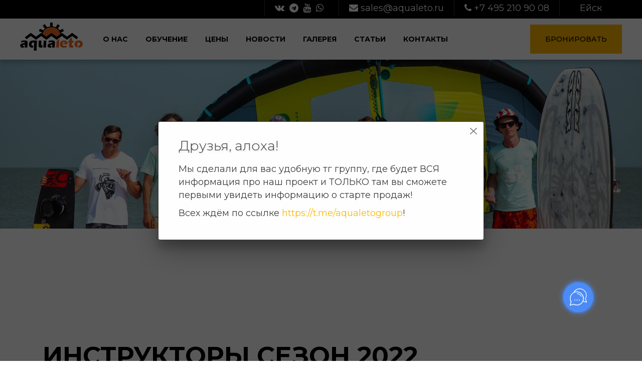

--- FILE ---
content_type: text/html; charset=utf-8
request_url: https://aqualeto.ru/news/instruktory-sezon-2022/
body_size: 51208
content:


<!DOCTYPE html>
<html class="no-js" lang="en">

<head>
    <meta charset="utf-8"/>
    <title>
        
            Инструкторы сезон 2022
        
        
            
                - aqualeto.ru
            
        

    </title>
    <meta name="description" content=""/>
    <meta name="viewport" content="width=device-width, initial-scale=1"/>
    <meta name="facebook-domain-verification" content="w20z6tpk6pv3njbsrmao81oh52xu16"/>
    <meta name="mailru-domain" content="g28AevtUOeGAL1TH"/>

    
    <link rel="icon" href="/static/img/favicon.svg">
    <link rel="stylesheet" href="https://cdnjs.cloudflare.com/ajax/libs/animate.css/4.1.1/animate.min.css">
    <link rel="stylesheet" href="https://unpkg.com/swiper/swiper-bundle.min.css">
    <link rel="stylesheet" href="https://stackpath.bootstrapcdn.com/font-awesome/4.7.0/css/font-awesome.min.css">
    <link rel="preconnect" href="https://fonts.googleapis.com">
    <link rel="preconnect" href="https://fonts.gstatic.com" crossorigin>
    <link href="https://fonts.googleapis.com/css2?family=Montserrat:ital,wght@0,300;0,400;0,500;0,600;0,700;0,800;0,900;1,300;1,400;1,500;1,600;1,700;1,800;1,900&display=swap"
          rel="stylesheet">


    <link href="https://fonts.googleapis.com/css2?family=Ubuntu:ital,wght@0,300;0,400;0,500;0,700;1,300;1,400;1,500;1,700&display=swap"
          rel="stylesheet">

    <link rel="stylesheet" href="/static/js/fancybox/jquery.fancybox.min.css"/>
    <link rel="stylesheet" href="https://cdn.jsdelivr.net/npm/lazyframe/dist/lazyframe.css">
    <link href="/static/js/noty/noty.css" rel="stylesheet">
    <link href="/static/js/noty/themes/mint.css" rel="stylesheet">

    <link rel="stylesheet" type="text/css" href="/static/css/style.css?v=1.10">

    
        
    
    <!-- Google Tag Manager -->
    <script>(function (w, d, s, l, i) {
        w[l] = w[l] || [];
        w[l].push({
            'gtm.start':
                new Date().getTime(), event: 'gtm.js'
        });
        var f = d.getElementsByTagName(s)[0],
            j = d.createElement(s), dl = l != 'dataLayer' ? '&l=' + l : '';
        j.async = true;
        j.src =
            'https://www.googletagmanager.com/gtm.js?id=' + i + dl;
        f.parentNode.insertBefore(j, f);
    })(window, document, 'script', 'dataLayer', 'GTM-NPZCC2');</script>
    <!-- End Google Tag Manager -->

</head>

<body class="template-suggest">
<!-- Google Tag Manager (noscript) -->
<noscript>
    <iframe src="https://www.googletagmanager.com/ns.html?id=GTM-NPZCC2"
            height="0" width="0" style="display:none;visibility:hidden"></iframe>
</noscript>
<!-- End Google Tag Manager (noscript) -->

<div class="wrapper">
    <header class="header">
        <div class="header__top top-header">
            <div class="top-header__container">
                <div class="top-header__row">
                    <div class="top-header__column">
                        <ul class="social-list">
                            

                            <li><a href="https://vk.com/club307121"
                                   class="social-list__link social-list_link-vk"><i class="fa fa-vk"></i></a></li>
                            <li><a href="https://t.me/aquatorialeta"
                                   class="social-list__link social-list_link-telegram"><i
                                    class="fa fa-telegram"></i></a>
                            </li>

                            <li><a href="https://www.youtube.com/user/AquaLeta"
                                   class="social-list__link social-list_link-youtube"><i class="fa fa-youtube"></i></a>
                            </li>

                            <li><a href="https://wa.me/79166300587"
                                   class="social-list__link social-list_link-whatsup"><i
                                    class="fa fa-whatsapp"></i></a>
                            </li>

                        </ul>
                    </div>
                    <div class="top-header__column">
                        <a href="mailto:sales@aqualeto.ru" class="top-header__email"><i class="fa fa-envelope"></i>
                            <span>sales@aqualeto.ru</span></a>
                    </div>
                    <div class="top-header__column">
                        <a href="tel:+7 495 210 90 08" class="top-header__phone"><i class="fa fa-phone"></i>
                            <span>+7 495 210 90 08</span></a>
                    </div>
                    <div class="top-header__column">
                        <div class="spot-selector">
                            <ul>
                                <li><span>Ейск</span>
                                    <ul class="spot-selector__choose">
                                        <li class="spot-selector__item">
                                            <a href="https://aqualeto-zavidovo.com" class="spot-selector__link"
                                               target="_blank">Завидово</a>
                                        </li>
                                    </ul>
                                </li>
                            </ul>
                        </div>
                    </div>
                </div>
            </div>
        </div>
        <div class="header__bottom bottom-header">
            <div class="bottom-header__container">
                <div class="bottom-header__row">
                    <div class="bottom-header__logo"><a href="/" class="logo-link"></a></div>
                    <div class="main-menu">
                        <div class="main-menu__icon icon-menu">
                            <span></span>
                            <span></span>
                            <span></span>
                        </div>

                        <nav class="main-menu__body">
                            <ul class="main-menu__list">
                                <li class="dropdown"><a href="#" class="main-menu__link ">О нас</a>
                                    <ul class="sub-menu">
                                        <li><a href="/faq/" class="sub-menu__link">Вопросы</a></li>
                                        <li><a href="/history/" class="sub-menu__link">История проекта</a></li>
                                        <li><a href="/chto-takoe-abc/" class="sub-menu__link">Что такое АВС</a></li>
                                        <li><a href="/hotel/" class="sub-menu__link">Отель и ресторан</a></li>
                                        <li><a href="/pochemu-u-nas/" class="sub-menu__link">Почему у нас</a></li>
                                        <li><a href="/team/" class="sub-menu__link">Команда</a></li>
                                        <li><a href="/eysk-vs-zavidovo/" class="sub-menu__link">Ейск vs Завидово</a>
                                        </li>
                                        <li><a href="/abc-vs-creative/" class="sub-menu__link">АВС vs Отдых Лайт</a>
                                        </li>
                                        <li><a href="/corporate/" class="sub-menu__link">Корпоративы</a>
                                        </li>
                                    </ul>
                                </li>
                                <li class="dropdown"><a href="#" class="main-menu__link ">Обучение</a>
                                    <ul class="sub-menu">
                                        
                                        <li><a href="/lite/" class="sub-menu__link">Тариф Отдых Лайт</a></li>
                                        <li style="display: none"><a
                                                href="https://action-online.ru/aqualeto-online-free?m=2" target="_blank"
                                                class="sub-menu__link">Онлайн школа</a></li>
                                        
                                        <li><a href="/windsurfing/" class="sub-menu__link">Академия Виндсерфинга</a>
                                        </li>
                                        <li><a href="/kitesurfing/" class="sub-menu__link">Академия Кайтсерфинга</a>
                                        </li>
                                        <li><a href="/wingfoil/" class="sub-menu__link">Академия Вингфойла</a></li>

                                        <li><a href="/multisport/" class="sub-menu__link">Академия Мультиспорт</a></li>
                                        <li><a href="/kids/" class="sub-menu__link">Детские недели</a></li>
                                        


                                        <!--<li><a href="/academy-lite/" class="sub-menu__link">Академия Лайт</a></li>-->


                                    </ul>
                                </li>
                                <!--
                                 <li><a href="/spots/" class="main-menu__link dropdown">Места</a>
                                     <ul class="sub-menu">
                                         <li><a href="#" class="sub-menu__link">Ейск</a></li>
                                         <li><a href="https://aqualeto-zavidovo.com" class="sub-menu__link">Завидово</a>
                                         </li>
                                     </ul>
                                 </li>
                                 -->
                                <!--  <li><a href="/podgotovka/" class="main-menu__link">Подготовка</a></li> -->
                                <li><a href="/price/" class="main-menu__link">Цены</a></li>
                                <li><a href="/news/" class="main-menu__link">Новости</a></li>
                                <li><a href="/gallery/" class="main-menu__link">Галерея</a></li>
                                <li><a href="/blog/" class="main-menu__link">Статьи</a></li>


                                <li class="dropdown"><a href="/contacts/" class="main-menu__link dropdown">Контакты</a>
                                    <ul class="sub-menu">
                                        <li><a href="/contacts/" class="sub-menu__link">Контактная информация</a></li>
                                        <li><a href="/programma-lider/" class="sub-menu__link">Программа Лидер</a></li>
                                        <li><a href="/vacancy/" class="sub-menu__link">Работа у нас</a></li>
                                    </ul>
                                </li>
                            </ul>
                        </nav>

                    </div>
                    <div class="bottom-header__booking">
                        <a class="btn btn-header" href="/booking"><i
                                class="btn__shopping-cart fa fa-shopping-cart"></i><span
                                class="btn__text">Бронировать</span><span class="btn__hover-line"></span></a></div>
                </div>
            </div>
        </div>
    </header>
    <main class="main-content">
        
    
    
    
    
    <section class="inner-header"
             style="background--image: url(/media/images/IMG_3317.2e16d0ba.fill-1200x500.jpg); overflow: hidden;position: relative">
        <!-- <img srcset="/media/images/IMG_3317.2e16d0ba.fill-400x280.jpg 400w, /media/images/IMG_3317.2e16d0ba.fill-1200x500.jpg 1200w, /media/images/IMG_3317.2e16d0ba.fill-1900x500.jpg 1900w" alt=""  style="position: absolute;top: 0;width: 100%;" src="/media/images/IMG_3317.2e16d0ba.fill-1200x500.jpg">-->
        <picture>
            <source media="(max-width: 500px)" srcset="/media/images/IMG_3317.2e16d0ba.fill-400x280.jpg">
            <source media="(max-width: 799px)" srcset="/media/images/IMG_3317.2e16d0ba.fill-800x400.jpg">
            <source media="(min-width: 1200px)" srcset="/media/images/IMG_3317.2e16d0ba.fill-1900x500.jpg">
            <source media="(min-width: 800px)" srcset="/media/images/IMG_3317.2e16d0ba.fill-1200x500.jpg">
            <img src="/media/images/IMG_3317.2e16d0ba.fill-400x280.jpg" alt="">
        </picture>


    </section>


    <section class="news-page">
        <div class="news-page__container container">
            <div class="news-page__row row">
                <div class="left-content">
                    <h1 class="news-page__title title">Инструкторы сезон 2022</h1>
                    <div class="news-page__date">1.07.2022</div>
                    
                    <div class="news-page__body">
                        <p>Каждый, кто хоть раз слышал про Акваторию Лета и уж тем более был у нас знает о том, что здесь работают настоящие спортсмены, серферы и профессионалы своего дела.</p><p>Увлеченная команда виндсерферов, серферов, кайтбордеров, сноубордистов и вейкбордистов. Ваши проводники в мир экстремальных видов спорта и настоящей серферской жизни.</p><p></p><p>Каждый год команда обновляется. Кто-то из инструкторов организует свои проекты, кто-то приходит на их место. А есть те, кто в проекте настолько давно, что без них уже и не представляется Акватория Лета. Итак, давайте знакомиться:</p><p></p><p><b>Иван Викторов. Первый и самый главный человек на споте.</b></p><p></p><img alt="IMG_9634.jpg" class="richtext-image full-width" height="1200" src="/media/images/IMG_9634.width-800.jpg" width="800"><p></p><p>Ваня как раз из тех, кто в проекте уже настолько давно, что наверное никто уже и не вспомнит сколько :))) Это тот человек, который делает так, чтобы на станции все работало бесперебойно: зарядка начиналась в 9.00, солнце садилось в 19.30 и у учеников было самое лучшее оборудование. Поговаривают, что даже ветер на станции включает Ваня (но это не точно))</p><p>Как главный по спортивной части, Ваня, конечно умеет все. Профессиональный виндсерфер, кайтсерфер, а с прошлого года еще и вингфойлер, летом контролирует Акваторию Лета, а на зиму уезжает в кайтсерфить в Тундру или кайфовать на серфстанции во Вьетнаме.</p><p><b>Эдуард Соловов. Инструктор Академии Мультиспорт</b></p><p></p><img alt="IMG_5890.JPG" class="richtext-image full-width" height="533" src="/media/images/IMG_5890.width-800.jpg" width="800"><p></p><p>Неизменный инструктор академии Мультиспорт, профессиональный инструктор по горным и водным лыжам, виндсерфингу, всеми любимый и обожаемый, Эд, имеет свой особенный стиль преподавания. С юмором и огоньком:)) Может найти подход к любому, даже самому неуверенному ученику и влюбит вас в водные досочные виды спорта навсегда! А если повезет и Эд будет в добром расположении духа, то можете договориться с ним на обучение зимой горноснежным видам спорта.</p><p><b>Дмитрий Шалманов. Инструктор Академии Мультиспорт и Вингфойл</b></p><p></p><img alt="IMG_9616.jpg" class="richtext-image full-width" height="533" src="/media/images/IMG_9616.width-800.jpg" width="800"><p></p><p>Человек, воплощающий в себе самый настоящий гавайский вайб! Спокойный и уверенный, Дима научит тебя кайфовать от процесса обучения, не гнаться за результатом, а спокойно и шаг за шагом идти к нему, наслаждаться каждым моментом проведенным на воде. Расслабься и получай удовольствие, иначе зачем все это:) Дима профессиональный сноубордист (категория В), инструктор по виндсерфингу, кайту и вингфолу, летом работает в Акватории Лета, зимой обычно на Розе Хутор. Но, как истинный серфер, непредсказуем. Увидишь на споте высокого блондина, парящего с крылом на доске - это ОН! Подходи на ресепшн и записывайся в очередь на занятия.</p><p></p><p><b>Дмитрий Страшков. Инструктор Академии Виндсерфинга и Сапбординга</b></p><p></p><img alt="IMG_75 (10).jpg" class="richtext-image full-width" height="533" src="/media/images/IMG_75_11.width-800.jpg" width="800"><p></p><p>Если вам показалось, что на пляже вы видели парня из фильма &quot;Спасатели Малибу&quot;, то вам не показалось. Дмитрий Страшков, наш инструктор по виндсерфингу и сапбордингу, как раз представитель того самого классического типа &quot;серфера&quot;. Выгоревшие на солнце волосы, загорелое накачанное тело и белоснежная улыбка. Именно поэтому вокруг Димы всегда там много прекрасных дам, желающих взять несколько занятий по виндесрфингу. Кстати, Дима тоже путешествует по миру за лучшим ветром и зимой, они со своей возлюбленной Александрой (с которой кстати тоже познакомились в Акватории Лета) обычно уезжают во Вьетнам.</p><p><b>Никита Золотарев. Инструктор Академии Виндсерфинга</b></p><p></p><img alt="1 (2).JPG" class="richtext-image full-width" height="533" src="/media/images/IMG_6794.width-800.jpg" width="800"><p></p><p>Молодой и талантливый, Никита работает в Акватории Лета инструктором по виндсерфингу уже несколько сезонов. Спокойно, доступно и профессионально знакомит новичков с азами этого красивого парусного вида спорта. Он так полюбился нашим гостям, что к нему на уроки записываются еще с зимы. Попасть на занятия к Никите - уникальная возможность только для гостей Акватории Лета.</p><p></p><p><b>Алина Золотарева. Инструктор Академии Виндсерфинга</b></p><p></p><img alt="IMG_4056.jpg" class="richtext-image full-width" height="533" src="/media/images/IMG_4056.width-800.jpg" width="800"><p></p><p>В этом году наша команда пополнилась еще одним виндсерфером из семьи Золотаревых. Алина, с виду маленькая, хрупкая, улыбчивая девушка и при этом профессиональный виндсерфер и инструктор по фитнесу. Отличается спокойным и уверенным подходом к обучению, поможет поставить цели и подскажет, как уверенно двигаться к их достижению. Записаться к Алине можно на индивидуальные занятия или попасть в Академию Водного Спорта по виндсерфингу</p><p></p><p><b>Юлия Золотарева. Инструктор Академии Виндсерфинга</b></p><p></p><img alt="IMG_3386.jpg" class="richtext-image full-width" height="533" src="/media/images/IMG_3386.width-800.jpg" width="800"><p>У нас в Акватории Лета работает вся семья Золотаревых и возглавляет ее Юля. Профессиональный тренер и человек напрочь влюбленный в море и парусные виды спорта, Юля привила эту любовь своим детям и теперь делится опытом со своими учениками. Юля преподает разный уровень, от совсем новичков, до прогрессирующих. Постоянно развивается и осваивает новые виды спорта. В этом году прошла обучение у Дмитрия Тертышного и теперь работает в его команде.</p><p></p><p><b>Алексей Кутьин Старший кайт-подразделения</b></p><p></p><img alt="IMG_0087.jpg" class="richtext-image full-width" height="1200" src="/media/images/IMG_0087.width-800.jpg" width="800"><p></p><p>Самый главный кайтер Акватории Лета, Лёха, не перестаёт радовать наших гостей своими необычными трюками, взлетая высоко в небо под куполом кайта и перепрыгивая целый Птичий Остров! Серебряный призёр кубка России по кайтбордингу, Алексей, летом обучает новичков и профессионалов на нашей площадке, а зимой покоряет заснеженные просторы Белоснежной Тундры. Обучаться у Леши - настоящий подарок для всех, увлекающихся кайтингом. На занятиях Леша передает всю свою любовь к этому виду спорта каждому своему ученику, вдохновляет на покорение новых высот и путешествия по новым спотам России и Мира.</p><p></p><p><b>Олег Андреев. Инструктор по кайту</b></p><p></p><img alt="IMG_0338.jpg" class="richtext-image full-width" height="1198" src="/media/images/IMG_0338.width-800.jpg" width="800"><p></p><p>Спокойный, размеренный, Олег в этом году работает в Акватории Лета первый год. Занимается кайтбордингом с 2013 года и уже успел добиться немалых высот в этом виде спорта. С легкостью выполняет сложные элементы и постоянно обучается новому. Как и все серферы в нашей команде, Олег много путешествует по разным мировым спотам - Вьетам, Египет, Бугазская коса. Преподает разный уровень - от новичков до профи. Естественно, обладает, уникальным способом преподавания.</p><p></p><p><b>Сергей Куренной. Преподаватель йоги</b></p><p></p><img alt="lmHcx6kFS4I.jpg" class="richtext-image full-width" height="533" src="/media/images/lmHcx6kFS4I_bKE9kBy.width-800.jpg" width="800"><p></p><p>Мастер практик и преподаватель йоги с многолетним стажем, специалист в области физической культуры и спорта, человек с большой опыт работы в сфере реабилитации и массажных практик и просто Человек с большой буквы Ч. Сергей из числа самых старожилов проекта - работает с самого открытия и это точно один из тех людей, которых знает каждый, кто приезжал к нам. Один раз попав на занятие йоги или на сеанс массажа вы окунетесь в невероятно теплую и добрую ауру этого человека, а его колоссальный жизненный опыт вдохновляет и восхищает.</p><p></p><p><b>Анна Саламатина. Преподаватель йоги</b></p><p></p><img alt="IMG_20220113_182823_278.jpg" class="richtext-image full-width" height="800" src="/media/images/IMG_20220113_182823_278.width-800.jpg" width="800"><p></p><p>Многие гости, посещающие йогу в Акватории Лета знакомы с Анной и ее особым подходом к преподаванию йоги. Высокий профессионализм и большой опыт в преподавания делают занятия глубокими и насыщенными по содержанию. Уровень преподавания - средний и выше, хотя новичкам тоже будет интересно на занятиях. В этом году Анна организует также несколько семинаров и мастер-классов для гостей, выбирающих Отдых Лайт в Акватории Лета.</p><p></p><p><b>Андрей Крюк. Фотограф ака Диджей</b></p><p></p><img alt="IMG_7172.JPG" class="richtext-image full-width" height="1199" src="/media/images/IMG_7172.width-800.jpg" width="800"><p></p><p>Настоящий мастер на все руки - Андрей второй год подряд совмещает в Акватории Лета две должности. Днем ловит ваши самые лучшие ракурсы, создает еженедельные фоторепортажи заездов и организует крутые серферские (и не только) фотосессии. Все самые лучшие кадры последних трех лет - его профессиональных рук дело. С заходом солнца Андрей откладывает фотоаппарат в сторону и становится за пульт, чтобы раздать самую классную музыку на вечеринках. Сводит треки, микшует и качает наш наш танцпол!</p><p></p><p><b>Максим Цирульников. Инструктор по скалолазанию</b></p><p></p><img alt="16.jpg" class="richtext-image full-width" height="533" src="/media/images/16.width-800.jpg" width="800"><p></p><p>&quot;Скала есть - надо лезть&quot; - фраза, которая лучше всего характеризует Максима. Поэтому, если вы собираетесь на скалодром к Максиму, знайте - вы точно сможете залезть на самую его вершину и с очень большой вероятностью - с первой попытки. Макс обладает особой харизмой и своим особым, настойчивым подходом к обучению скалолазанию. Требовательно, но сюморком. За это мы все его и любим (особенно дети).</p><p></p><p><b>Костя Цирульников. Бичбой</b></p><p></p><img alt="IMG_4530.jpg" class="richtext-image full-width" height="533" src="/media/images/IMG_4530.width-800.jpg" width="800"><p></p><p>Самый молодой серфер нашего проекте, Костя, профессионально занимается виндсерфингом, участвует в соревнованиях регионального и Всероссийского уровня. В Акватории Лета работает первый год, помогает на станции мелкими делами и уже берет на преподавание первых учеников. В свободное время и при наличии ветра осваивает кайтсерфинг.</p><p></p><p><b>Артем Коновалов. Инструктор по батутам ака Аниматор</b></p><p></p><img alt="IMG_0105.JPG" class="richtext-image full-width" height="533" src="/media/images/IMG_5805_1.width-800.jpg" width="800"><p></p><p>Этого веселого, спортивного парня тоже знают все гости Акватории Лета. Еще бы, ведь это именно тот человек, который отвечает за все наши тусовки и развлечения. Ему под силу все - провести детские праздники - легко, организовать спортивную активность - проще простого, провести крутую вечеринку - запросто! Помимо этого, Артем может научить вас делать правильное сальто на спортивном батуте и много других интересных трюков и элементов. В Акватррию Лета Артем приехал из Липецка, где с самого детства занимался паркуром. Поэому да, любовь к экстриму у этого парня в крови.</p><p></p><p><b>Алла Стрельникова. Фитнес-тренер<br/></b></p><img alt="7.jpg" class="richtext-image full-width" height="533" src="/media/images/IMG_3435_iejdeUS.width-800.jpg" width="800"><p></p><p>Все кто был у нас в Акватории Лета знают, что такое настоящее бодрое утро! Зарядки с Аллой Стрельниковой заряжают так, что никакие энергетики не нужны еще как минимум пару недель после отпуска. А какие она устраивает танцы - весь пляж зажигает на вечерних ZUMBА-тренировках. Алла профессиональный фитнес-тренер и тренер по сноуборду, летом работает с нами, а зимой преподает в Саратове на горнолыжном склоне. Но ее увлечение виндсерфингом может занести ее в разные уголки нашей планеты.</p><p></p><p></p><p><b>Наталия Горина. Смм/инструктор по йоге</b></p><p></p><img alt="IMG_8640.jpg" class="richtext-image full-width" height="1200" src="/media/images/IMG_8640.width-800.jpg" width="800"><p></p><p>Попав однажды на тусовку в Акваторию Лета Натали так вдохновилась серфингом, что променяла свою комфортную жизнь в городе на песчаные пляжи, палящее солнце, ветер и путешествия по миру с такими же безбашенными. В проекте занимается тем, что рассказывает всему миру об Акватории Лета в социальных сетях, оповещает обо всех акциях и специальных предложениях, отвечает за то, чтобы вы получали только самую красивую картинку с нашей площадки. Красиво кайтсерфит и является сертифицированным преподавателем йоги. В этом году можно попасть к ней на зарядки и вечерние занятия - уникальная возможность.</p><p></p><p><b>Вячеслав Еличев Инструктор по скалолазанию</b></p><p></p><img alt="IMG_7128.JPG" class="richtext-image full-width" height="533" src="/media/images/IMG_7128.width-800.jpg" width="800"><p></p><p>Слава также относится к старичкам проекта, один из тех, кто стоял у истоков его создания. В отличие от Максима, у Славы более спокойный и размеренный подход к преподаванию. Спокойно, доступно и размеренно познакомит вас с с этим увлекательным и опасным видом спорта, познакомит со всеми трассами, расскажет обо всех тонкостях и нюансах восхождения, поделится увлекательными историями своих путешествий и поможет вам сделать первый шаг в покорении новых высот.</p><p></p><p><b>Дмитрий Кудимов</b></p><p></p><img alt="photo_2022-08-22_13-41-10.jpg" class="richtext-image full-width" height="533" src="/media/images/photo_2022-08-22_13-41-10.width-800.jpg" width="800"><p></p><p>Этот парень не понаслышке знает, что такое по-настоящему кайфовать от жизни. На чилле, на расслабоне - его жизненное кредо (об этом понятно, просто взглянув на фото выше). Но, на самом деле, у Димы очень ответственная работа - следить за тем, чтобы никого из гостей не унесло в открытое море. Дима сидит на берегу и всегда бдительно наблюдает за происходящим. Ему только дай знак и он мигом примчит и спасет всех. Дима занимается виндсерфингом, осваивает кайт и, помимо всего прочего, является мастером спорта по стрельбе из лука и проводит обучающие занятия для всех желающих (записаться можно на ресепшн серфстанции)</p><p></p><p><b>Виктория Сидорова</b></p><p></p><img alt="0000 (5).JPG" class="richtext-image full-width" height="1199" src="/media/images/0000_5.width-800.jpg" width="800"><p></p><p>Очаровательная и заботливая, Викуля - душа нашей серфстанции. Вика, она почти как Алиса или Окей, Гугл - знает все и обо всем. А если не знает, то знает у кого можно узнать. Тот самый человек, который встречает вас самым первым на ресепшн, выдает шарниры, весла и мажет ваши ссадины зеленкой и йодом. Поделиться историей после каталки - к Вике, узнать, сколько стоит обучение - к Вике, рассказать о том, как вам нравится у нас в Акватории Лета - снова к Вике (ну, или на Яндекс. Отзывы). А еще, поговаривают, что если Вике принести большой сочный арбуз/дыню/ягоды - вам гарантирован отличный отдых у нас и удача будет сопутствовать вам на каждом шагу.</p>
                    </div>

                </div>
                <div class="sidebar">
                    

    <div class="news-sidebar">
    <div class="news-sidebar__title">Последние новости</div>
    <div class="news-sidebar__row">
    

        <div class="news-sidebar__column">
                <div class="news-item-small">
                    <div class="news-item-small__body">
                        <div class="news-item-small__img-wrapper column">
                            
                            <img data-src="/media/images/photo_2025-12-20_19-24-07.d3755d9e.fill-500x500.jpg" alt="❄️ Зима — не пауза, а смена декораций" class="news-item-small__img lazyload">
                        </div>
                        <div class="news-item-small__column column">
                        <time datetime="2026.01.12" class="news-item__date">12.01.2026</time>
                        <div class="news-item-small__title"><a href="/news/zima-ne-pauza-a-smena-dekoracij/" class="news-item__link" title="❄️ Зима — не пауза, а смена декораций">❄️ Зима — не пауза, а смена декораций</a></div>
                        </div>
                    </div>
                </div>
            </div>



    

        <div class="news-sidebar__column">
                <div class="news-item-small">
                    <div class="news-item-small__body">
                        <div class="news-item-small__img-wrapper column">
                            
                            <img data-src="/media/images/IMG_4132_SnapseedCopy.e76266ad.fill-500x500.jpg" alt="С наступающим Новым годом и Рождеством!" class="news-item-small__img lazyload">
                        </div>
                        <div class="news-item-small__column column">
                        <time datetime="2025.12.30" class="news-item__date">30.12.2025</time>
                        <div class="news-item-small__title"><a href="/news/s-nastupayushim-novym-godom-i-rozhdestvom/" class="news-item__link" title="С наступающим Новым годом и Рождеством!">С наступающим Новым годом и Рождеством!</a></div>
                        </div>
                    </div>
                </div>
            </div>



    

        <div class="news-sidebar__column">
                <div class="news-item-small">
                    <div class="news-item-small__body">
                        <div class="news-item-small__img-wrapper column">
                            
                            <img data-src="/media/images/IMG_0742.2e16d0ba.fill-500x500.jpg" alt="АКВАЛИКБЕЗ в Телеграм группе" class="news-item-small__img lazyload">
                        </div>
                        <div class="news-item-small__column column">
                        <time datetime="2025.12.10" class="news-item__date">10.12.2025</time>
                        <div class="news-item-small__title"><a href="/news/akvalikbez-v-telegram-gruppe/" class="news-item__link" title="АКВАЛИКБЕЗ в Телеграм группе">АКВАЛИКБЕЗ в Телеграм группе</a></div>
                        </div>
                    </div>
                </div>
            </div>



    

        <div class="news-sidebar__column">
                <div class="news-item-small">
                    <div class="news-item-small__body">
                        <div class="news-item-small__img-wrapper column">
                            
                            <img data-src="/media/images/1000083797.2e16d0ba.fill-500x500.jpg" alt="Старт продаж и новинки сезона 2026" class="news-item-small__img lazyload">
                        </div>
                        <div class="news-item-small__column column">
                        <time datetime="2025.11.26" class="news-item__date">26.11.2025</time>
                        <div class="news-item-small__title"><a href="/news/start-prodazh-i-novinki-sezona-2026/" class="news-item__link" title="Старт продаж и новинки сезона 2026">Старт продаж и новинки сезона 2026</a></div>
                        </div>
                    </div>
                </div>
            </div>



    

        <div class="news-sidebar__column">
                <div class="news-item-small">
                    <div class="news-item-small__body">
                        <div class="news-item-small__img-wrapper column">
                            
                            <img data-src="/media/images/IMG_9958.2e16d0ba.fill-500x500.jpg" alt="Большая распродажа" class="news-item-small__img lazyload">
                        </div>
                        <div class="news-item-small__column column">
                        <time datetime="2025.11.11" class="news-item__date">11.11.2025</time>
                        <div class="news-item-small__title"><a href="/news/bolshaya-rasprodazha/" class="news-item__link" title="Большая распродажа">Большая распродажа</a></div>
                        </div>
                    </div>
                </div>
            </div>



    
   </div>
    </div>





                </div>
            </div>
        </div>

    </section>






    </main>
    <footer class="footer">
        <div class="footer__container container">
            <div class="footer__row row">
                <div class="footer__column column footer-logo">
                    <img class="footer__logo"
                         src="/static/img/logo_white.svg"
                         width="150px"
                         alt="Акватория Лета">
                    <div class="footer__contacts">
                        Россия, Краснодарский край,<br>
                        г. Ейск, ул. Пляжная 2/3<br>
                        <a href="tel:+74952109008">+7 495 210-90-08</a>
                    </div>
                </div>
                <div class="footer__column column">
                    <ul>
                        <li><a href="/booking-rules/">Правила бронирования и оплаты</a></li>
                        <li><a href="/pravila-prozhivaniya/">Правила проживания</a></li>
                        <li><a href="/private-agree/">Соглашение о персональных данных</a></li>
                        <li><a href="/static/img/svidetelstvo.jpg" class="fancybox">Свидетельство о присвоении
                            категории</a></li>
                        <li></li>
                    </ul>
                </div>
                <div class="footer__column column payment">
                    <div class="payment__title"><a href="/pay/" title="Способы оплаты">Способы оплаты</a></div>
                    <div class="payment__logos">
                        <ul class="payment__list">
                            <li class="payment__logo"><img src="/static/img/mastercard.svg" height="80px"
                                                           alt=""></li>
                            <li class="payment__logo"><img src="/static/img/visa.svg" height="80px" alt=""></li>
                            <li class="payment__logo"><img src="/static/img/mir.svg" height="80px" alt=""></li>
                            <li class="payment__logo"><img src="/static/img/sber.svg" height="80px" alt=""></li>
                        </ul>

                    </div>
                </div>
            </div>
            
            <div class="footer__row row footer__copyright">Использование материалов разрешено только предварительного
                согласия правообладателя. Все права на картинки и тексты (виндсерфинг, кайтсерфинг, вейкбординг)
                принадлежат ООО
                «Акватория Лета». Сайт может содержать контент, не предназначенный для лиц младше 16-ти лет.
            </div>
            
        </div>
    </footer>
</div>


<!-- Модальное Окно  -->
<div id="overlay3" style="display: none;">
    <div class="popup">
        <h2>Друзья, алоха!</h2>
        <p>
            Мы на каникулах. В конце ноября расскажем вам об Аквазимовщиках и новом 20-м сезоне!
        </p>


        <div class="popup-social">
            <ul class="social-list">

                <li><a href="https://vk.com/club307121" class="social-list__link social-list_link-vk"><i
                        class="fa fa-vk"></i></a></li>
                <li><a href="https://t.me/aqualeto" class="social-list__link social-list_link-telegram"><i
                        class="fa fa-telegram"></i></a>
                </li>

                <li><a href="https://www.youtube.com/user/AquaLeta"
                       class="social-list__link social-list_link-youtube"><i class="fa fa-youtube"></i></a>
                </li>

                <li><a href="https://wa.me/74952109008" class="social-list__link social-list_link-whatsup"><i
                        class="fa fa-whatsapp"></i></a>
                </li>

            </ul>
        </div>

        <button class="btn-close" title="Закрыть"
                onclick="document.getElementById('overlay').style.display='none';"></button>
    </div>
</div>

<!-- Модальное Окно  -->
<div id="overlay" style="display: none;">
    <div class="popup">
        <h2>Друзья, алоха!</h2>
        <p>Мы сделали для вас удобную тг группу, где будет ВСЯ информация про наш проект и ТОЛЬКО там вы сможете первыми увидеть информацию о старте продаж!</p>
         <p>Всех ждём по ссылке <a href="https://t.me/aqualetogroup" target="_blank">https://t.me/aqualetogroup</a>!</p>


        

        <button class="btn-close" title="Закрыть"
                onclick="document.getElementById('overlay').style.display='none';"></button>
    </div>
</div>


<!-- Модальное Окно  -->
<div id="overlay2" style="display: none;">
    <div class="popup">
        <div class="popup__step-1">

            <p><b>Чтобы быстрее разобраться в наших тарифах на отдых и обучение оставьте свой номер телефона и мы вам
                перезвоним</b>
            </p>


            <div class="popup-form ">
                <div class="popup-form__content">
                    <form class="popup-form__form js-popup-form" action="" method="post">
                        <input type="hidden" name="csrfmiddlewaretoken" value="mbIHnZI7wIharneux0O59ad5l9LdOS8sNZozEElzU04Ced2le1NcyQ6r8Df0XhEP">
                        <input class="popup-form__input mask-phone" type="text" name="phone"
                               placeholder="+7(___)___-__-__" required>
                        <input class="popup-form__submit btn btn-fill" type="submit" name="Отправить">
                    </form>
                </div>

            </div>
        </div>
        <div class="popup__step-2 is-hidden">
            Спасибо! Ваше сообщение отправлено. С вами свяжется наш менеджер в ближайшее рабочее время (с 10:00 по
            19:00).
        </div>


        <button class="btn-close" title="Закрыть"
                onclick="document.getElementById('overlay').style.display='none';"></button>
    </div>
</div>



<script src="https://ajax.googleapis.com/ajax/libs/jquery/3.5.1/jquery.min.js"></script>
<script src="https://cdn.jsdelivr.net/npm/swiper@8/swiper-bundle.min.js" defer></script>

<script src="/static/js/fancybox/jquery.fancybox.min.js" defer></script>


<script src="/static/js/wow.min.js"></script>
<script>
    new WOW().init();
</script>
<script src="https://cdn.jsdelivr.net/npm/lazyframe/dist/lazyframe.min.js"></script>
<script>
    lazyframe('.lazyframe');
</script>
<script src="https://yastatic.net/jquery/cookie/1.0/jquery.cookie.min.js"></script>


<script type="text/javascript">
    $(function () {
        // Проверяем запись в куках о посещении
        // Если запись есть - ничего не делаем
        if (!$.cookie('hideModal')) {
            // если cookie не установлено появится окно
            // с задержкой 5 секунд
            var delay_popup = 1000;
            setTimeout("document.getElementById('overlay').style.display='flex'", delay_popup);
        }
        // Запоминаем в куках, что посетитель уже заходил
        $.cookie('hideModal', true, {
            // Время хранения cookie в днях
            expires: 1,
            path: '/'
        });
    });

</script>




    

<script src="/static/js/noty/noty.min.js" type="text/javascript"></script>
<script src="https://unpkg.com/imask"></script>
<script type="text/javascript" src="/static/js/aqualeto.js?v=1.3" defer></script>
<script src="/static/js/lazysizes.min.js" async></script>



<script>
    
</script>
</body>

</html>

--- FILE ---
content_type: text/css
request_url: https://aqualeto.ru/static/css/style.css?v=1.10
body_size: 87561
content:
@charset "UTF-8";
* {
  padding: 0px;
  margin: 0px;
  border: 0px;
}

*, *:before, *:after {
  box-sizing: border-box;
}

:focus, :active {
  outline: none;
}

a:focus, a:active {
  outline: none;
}

aside, nav, footer, header, section {
  display: block;
}

html, body {
  height: 100%;
  margin: 0;
  padding: 0;
  min-width: 320px;
  position: relative;
  width: 100%;
  color: #000;
}

body.lock {
  overflow: hidden;
}

input, button, textarea {
  font-family: "Futuris", sans-serif;
}

input::-ms-clear {
  display: none;
}

button {
  cursor: pointer;
}

button::-moz-focus-inner {
  padding: 0;
  border: 0;
}

a, a:visited {
  text-decoration: none;
}

a:hover {
  text-decoration: none;
}

ul li {
  list-style: none;
}

img {
  vertical-align: top;
}

/* open-sans-300 - latin_cyrillic */
@font-face {
  font-family: "Open Sans";
  font-style: normal;
  font-weight: 300;
  font-display: swap;
  src: url("../fonts/open-sans-v20-latin_cyrillic-300.eot"); /* IE9 Compat Modes */
  src: local(""), url("../fonts/open-sans-v20-latin_cyrillic-300.eot?#iefix") format("embedded-opentype"), url("../fonts/open-sans-v20-latin_cyrillic-300.woff2") format("woff2"), url("../fonts/open-sans-v20-latin_cyrillic-300.woff") format("woff"), url("../fonts/open-sans-v20-latin_cyrillic-300.ttf") format("truetype"), url("../fonts/open-sans-v20-latin_cyrillic-300.svg#OpenSans") format("svg"); /* Legacy iOS */
}
/* open-sans-300italic - latin_cyrillic */
@font-face {
  font-family: "Open Sans";
  font-style: italic;
  font-weight: 300;
  font-display: swap;
  src: url("../fonts/open-sans-v20-latin_cyrillic-300italic.eot"); /* IE9 Compat Modes */
  src: local(""), url("../fonts/open-sans-v20-latin_cyrillic-300italic.eot?#iefix") format("embedded-opentype"), url("../fonts/open-sans-v20-latin_cyrillic-300italic.woff2") format("woff2"), url("../fonts/open-sans-v20-latin_cyrillic-300italic.woff") format("woff"), url("../fonts/open-sans-v20-latin_cyrillic-300italic.ttf") format("truetype"), url("../fonts/open-sans-v20-latin_cyrillic-300italic.svg#OpenSans") format("svg"); /* Legacy iOS */
}
/* open-sans-regular - latin_cyrillic */
@font-face {
  font-family: "Open Sans";
  font-style: normal;
  font-weight: 400;
  font-display: swap;
  src: url("../fonts/open-sans-v20-latin_cyrillic-regular.eot"); /* IE9 Compat Modes */
  src: local(""), url("../fonts/open-sans-v20-latin_cyrillic-regular.eot?#iefix") format("embedded-opentype"), url("../fonts/open-sans-v20-latin_cyrillic-regular.woff2") format("woff2"), url("../fonts/open-sans-v20-latin_cyrillic-regular.woff") format("woff"), url("../fonts/open-sans-v20-latin_cyrillic-regular.ttf") format("truetype"), url("../fonts/open-sans-v20-latin_cyrillic-regular.svg#OpenSans") format("svg"); /* Legacy iOS */
}
/* open-sans-italic - latin_cyrillic */
@font-face {
  font-family: "Open Sans";
  font-style: italic;
  font-weight: 400;
  font-display: swap;
  src: url("../fonts/open-sans-v20-latin_cyrillic-italic.eot"); /* IE9 Compat Modes */
  src: local(""), url("../fonts/open-sans-v20-latin_cyrillic-italic.eot?#iefix") format("embedded-opentype"), url("../fonts/open-sans-v20-latin_cyrillic-italic.woff2") format("woff2"), url("../fonts/open-sans-v20-latin_cyrillic-italic.woff") format("woff"), url("../fonts/open-sans-v20-latin_cyrillic-italic.ttf") format("truetype"), url("../fonts/open-sans-v20-latin_cyrillic-italic.svg#OpenSans") format("svg"); /* Legacy iOS */
}
/* open-sans-600 - latin_cyrillic */
@font-face {
  font-family: "Open Sans";
  font-style: normal;
  font-weight: 600;
  font-display: swap;
  src: url("../fonts/open-sans-v20-latin_cyrillic-600.eot"); /* IE9 Compat Modes */
  src: local(""), url("../fonts/open-sans-v20-latin_cyrillic-600.eot?#iefix") format("embedded-opentype"), url("../fonts/open-sans-v20-latin_cyrillic-600.woff2") format("woff2"), url("../fonts/open-sans-v20-latin_cyrillic-600.woff") format("woff"), url("../fonts/open-sans-v20-latin_cyrillic-600.ttf") format("truetype"), url("../fonts/open-sans-v20-latin_cyrillic-600.svg#OpenSans") format("svg"); /* Legacy iOS */
}
/* open-sans-600italic - latin_cyrillic */
@font-face {
  font-family: "Open Sans";
  font-style: italic;
  font-weight: 600;
  font-display: swap;
  src: url("../fonts/open-sans-v20-latin_cyrillic-600italic.eot"); /* IE9 Compat Modes */
  src: local(""), url("../fonts/open-sans-v20-latin_cyrillic-600italic.eot?#iefix") format("embedded-opentype"), url("../fonts/open-sans-v20-latin_cyrillic-600italic.woff2") format("woff2"), url("../fonts/open-sans-v20-latin_cyrillic-600italic.woff") format("woff"), url("../fonts/open-sans-v20-latin_cyrillic-600italic.ttf") format("truetype"), url("../fonts/open-sans-v20-latin_cyrillic-600italic.svg#OpenSans") format("svg"); /* Legacy iOS */
}
/* open-sans-700 - latin_cyrillic */
@font-face {
  font-family: "Open Sans";
  font-style: normal;
  font-weight: 700;
  font-display: swap;
  src: url("../fonts/open-sans-v20-latin_cyrillic-700.eot"); /* IE9 Compat Modes */
  src: local(""), url("../fonts/open-sans-v20-latin_cyrillic-700.eot?#iefix") format("embedded-opentype"), url("../fonts/open-sans-v20-latin_cyrillic-700.woff2") format("woff2"), url("../fonts/open-sans-v20-latin_cyrillic-700.woff") format("woff"), url("../fonts/open-sans-v20-latin_cyrillic-700.ttf") format("truetype"), url("../fonts/open-sans-v20-latin_cyrillic-700.svg#OpenSans") format("svg"); /* Legacy iOS */
}
/* open-sans-700italic - latin_cyrillic */
@font-face {
  font-family: "Open Sans";
  font-style: italic;
  font-weight: 700;
  font-display: swap;
  src: url("../fonts/open-sans-v20-latin_cyrillic-700italic.eot"); /* IE9 Compat Modes */
  src: local(""), url("../fonts/open-sans-v20-latin_cyrillic-700italic.eot?#iefix") format("embedded-opentype"), url("../fonts/open-sans-v20-latin_cyrillic-700italic.woff2") format("woff2"), url("../fonts/open-sans-v20-latin_cyrillic-700italic.woff") format("woff"), url("../fonts/open-sans-v20-latin_cyrillic-700italic.ttf") format("truetype"), url("../fonts/open-sans-v20-latin_cyrillic-700italic.svg#OpenSans") format("svg"); /* Legacy iOS */
}
/* open-sans-800 - latin_cyrillic */
@font-face {
  font-family: "Open Sans";
  font-style: normal;
  font-weight: 800;
  font-display: swap;
  src: url("../fonts/open-sans-v20-latin_cyrillic-800.eot"); /* IE9 Compat Modes */
  src: local(""), url("../fonts/open-sans-v20-latin_cyrillic-800.eot?#iefix") format("embedded-opentype"), url("../fonts/open-sans-v20-latin_cyrillic-800.woff2") format("woff2"), url("../fonts/open-sans-v20-latin_cyrillic-800.woff") format("woff"), url("../fonts/open-sans-v20-latin_cyrillic-800.ttf") format("truetype"), url("../fonts/open-sans-v20-latin_cyrillic-800.svg#OpenSans") format("svg"); /* Legacy iOS */
}
/* open-sans-800italic - latin_cyrillic */
@font-face {
  font-family: "Open Sans";
  font-style: italic;
  font-weight: 800;
  font-display: swap;
  src: url("../fonts/open-sans-v20-latin_cyrillic-800italic.eot"); /* IE9 Compat Modes */
  src: local(""), url("../fonts/open-sans-v20-latin_cyrillic-800italic.eot?#iefix") format("embedded-opentype"), url("../fonts/open-sans-v20-latin_cyrillic-800italic.woff2") format("woff2"), url("../fonts/open-sans-v20-latin_cyrillic-800italic.woff") format("woff"), url("../fonts/open-sans-v20-latin_cyrillic-800italic.ttf") format("truetype"), url("../fonts/open-sans-v20-latin_cyrillic-800italic.svg#OpenSans") format("svg"); /* Legacy iOS */
}
.btn {
  font-family: inherit;
  position: relative;
  width: auto;
  outline: 0;
  font-size: 16px;
  line-height: 1.2em;
  letter-spacing: 0;
  font-weight: 500;
  text-transform: uppercase;
  box-sizing: border-box;
  transition: color 0.2s ease-in-out, background-color 0.2s ease-in-out, border-color 0.2s ease-in-out;
  padding: 21px 55px;
  cursor: pointer;
  overflow: hidden;
  display: inline-block;
}
.btn__text {
  z-index: 15;
  color: #000;
}
@media (max-width: 440px) {
  .btn__text {
    display: none;
  }
}
.btn__shopping-cart {
  display: none;
}
@media (max-width: 440px) {
  .btn__shopping-cart {
    display: block;
    font-size: 24px;
    color: #000;
  }
}
.btn__hover-line {
  position: absolute;
  top: 0;
  left: 0;
  width: 100%;
  height: 100%;
  background-color: #fff;
  transform-origin: bottom right;
  z-index: 10;
  -webkit-transition: -webkit-transform 0s ease-out;
  -moz-transition: -moz-transform 0s ease-out;
  transition: transform 0s ease-out;
  -webkit-transform: translate3d(-135%, 50%, 0) rotate(60deg);
  -moz-transform: translate3d(-135%, 50%, 0) rotate(60deg);
  transform: translate3d(-135%, 50%, 0) rotate(60deg);
}
@media (max-width: 550px) {
  .btn__hover-line {
    display: none;
  }
}
.btn:hover .btn__hover-line {
  -webkit-transition: -webkit-transform 0.3s ease-out;
  -moz-transition: -moz-transform 0.3s ease-out;
  transition: transform 0.3s ease-out;
  -webkit-transform: translate3d(25%, 50%, 0) rotate(80deg);
  -moz-transform: translate3d(25%, 50%, 0) rotate(80deg);
  transform: translate3d(25%, 50%, 0) rotate(80deg);
}

.btn-header {
  background-color: #FFB800;
}
@media (max-width: 440px) {
  .btn-header {
    background: none;
  }
}

.btn-stroke {
  border: 2px solid #FFB800;
  color: #fff;
  display: inline-block;
}
.btn-stroke:after {
  content: "";
  position: absolute;
  top: 0;
  left: 0;
  width: 100%;
  height: 100%;
  background-color: #FFB800;
  transform-origin: bottom right;
  z-index: 10;
  -webkit-transition: -webkit-transform 0s ease-out;
  -moz-transition: -moz-transform 0s ease-out;
  transition: transform 0s ease-out;
  -webkit-transform: translate3d(-135%, 50%, 0) rotate(60deg);
  -moz-transform: translate3d(-135%, 50%, 0) rotate(60deg);
  transform: translate3d(-135%, 50%, 0) rotate(60deg);
}
.btn-stroke:hover {
  background-color: #FFB800;
  color: #000;
}
.btn-stroke:hover:after {
  -webkit-transition: -webkit-transform 0.3s ease-out;
  -moz-transition: -moz-transform 0.3s ease-out;
  transition: transform 0.3s ease-out;
  -webkit-transform: translate3d(25%, 50%, 0) rotate(80deg);
  -moz-transform: translate3d(25%, 50%, 0) rotate(80deg);
  transform: translate3d(25%, 50%, 0) rotate(80deg);
}

.btn-fill {
  background-color: #FFB800;
  color: #000;
}
.btn-fill-white {
  background-color: #fff;
  color: #000;
}
.btn-fill-white:hover {
  background-color: #000;
  color: #fff;
}

.btn-success {
  background-color: #717171;
  color: #fff;
}
.btn-success:hover {
  background-color: #717171;
  color: #fff;
  cursor: default;
}

.btn-start {
  background-color: #39c10c;
  color: #fff;
}
.btn-start:hover {
  background-color: #39c10c;
  color: #fff;
  cursor: default;
}

.news-detail__gallery {
  margin-top: 30px;
}
.news-detail__swiper {
  height: 500px;
}

.vacancy-page ul li {
  list-style: disc;
}
.vacancy-page__column--left {
  width: 100%;
  max-width: 100%;
}
.vacancy-page__column--right {
  width: 40%;
  margin: 0 auto;
}
@media (max-width: 1024px) {
  .vacancy-page__column--right {
    width: 100%;
  }
}
.vacancy-page__row {
  gap: 40px;
}

.error {
  color: red;
  font-size: 14px;
}

.vacancy-form__success {
  text-align: center;
}

.btn.btn-fill:disabled {
  background: #ccc;
  cursor: progress;
}

.promo__form {
  display: flex;
  justify-content: center;
}
.promo__messagers-list {
  display: flex;
  justify-content: center;
  gap: 30px;
  margin-top: 50px;
}
@media (max-width: 758px) {
  .promo__messagers-list {
    flex-direction: column;
    align-items: center;
  }
}
.promo__btn {
  color: #fff;
}
.promo__btn--whatsapp {
  background: #25d366;
}
.promo__btn--telegram {
  background: #0088cc;
}

.price-col-description {
  width: 40%;
}

.old-price {
  text-decoration: line-through;
  color: #8f8f8f;
}

.new-price {
  font-weight: bold;
}

.s-prices p {
  margin-bottom: 10px;
}
.s-prices h3 {
  margin-bottom: 20px;
  margin-top: 20px;
}
.s-prices ul li {
  list-style: disc;
}

.tippy-seasons i {
  margin-left: 6px;
}

.price-dates {
  font-weight: normal;
  font-size: 14px;
  line-height: 20px;
}
@media (max-width: 1024px) {
  .price-dates {
    font-size: 12px;
  }
}
@media (max-width: 1024px) and (max-width: 1024px) {
  .price-dates {
    width: 300px;
  }
}

@media (max-width: 1024px) {
  .tr-seasons {
    line-height: 12px;
  }
}

@media (max-width: 1024px) {
  .table-price th {
    padding: 6px 10px;
  }
}

html {
  font-size: 16px;
}

body {
  font-family: "Montserrat", sans-serif;
  font-size: 18px;
  line-height: 1.8em;
  font-weight: 400;
  color: #3d3d3d;
  min-height: 100vh;
  -webkit-font-smoothing: antialiased;
}
body.lock {
  overflow: hidden;
}

h1 {
  font-size: 50px;
}

a {
  color: #FFB800;
}
a:hover {
  color: #000;
  text-decoration: underline;
}

.btn:hover {
  text-decoration: none;
}

.wrapper {
  display: flex;
  flex-direction: column;
  min-height: 100vh;
}

.main-content {
  flex-grow: 1;
}
.main-content h2 {
  margin-bottom: 30px;
}
.main-content ul, .main-content ol {
  margin-left: 40px;
}

p {
  margin-bottom: 20px;
}

.intro {
  text-align: center;
  font-style: italic;
  font-size: 20px;
  font-weight: 300;
  color: #3D3D3D;
  margin-bottom: 50px;
}

.container {
  max-width: 1520px;
  margin: 0 auto;
  width: 100%;
}
@media (min-width: 0) {
  .container {
    max-width: calc(100% - 30px);
  }
}
@media (min-width: 300px) {
  .container {
    max-width: 260px;
  }
}
@media (min-width: 360px) {
  .container {
    max-width: 330px;
  }
}
@media (min-width: 375px) {
  .container {
    max-width: 340px;
  }
}
@media (min-width: 400px) {
  .container {
    max-width: 370px;
  }
}
@media (min-width: 500px) {
  .container {
    max-width: 470px;
  }
}
@media (min-width: 576px) {
  .container {
    max-width: 540px;
    overflow: hidden;
  }
}
@media (min-width: 768px) {
  .container {
    max-width: 720px;
  }
}
@media (min-width: 992px) {
  .container {
    max-width: 920px;
    overflow: visible;
  }
}
@media (min-width: 1200px) {
  .container {
    max-width: 1140px;
  }
}
@media (min-width: 1366px) {
  .container {
    max-width: 1330px;
  }
}

.row {
  display: flex;
  flex-wrap: wrap;
}
@media (max-width: 576px) {
  .row {
    display: block;
  }
}

.column {
  flex: 1 1 50%;
  max-width: 50%;
}
@media (max-width: 576px) {
  .column {
    max-width: 100%;
  }
}
.column-3 {
  flex: 1 1 33.33%;
  max-width: 33.33%;
}
.column-4 {
  flex: 1 1 25%;
  max-width: 25%;
}

.col-5 {
  flex: 1 1 41%;
  max-width: 41%;
}

.col-7 {
  flex: 1 1 58.33%;
  max-width: 58.33%;
}
@media (max-width: 576px) {
  .col-7 {
    max-width: 100%;
  }
}

.left-content {
  flex: 1 1 75%;
  max-width: 75%;
  padding: 0 15px;
}
@media (max-width: 576px) {
  .left-content {
    display: block;
    max-width: 100%;
  }
}

.sidebar {
  flex: 1 1 25%;
  max-width: 25%;
  padding: 0 15px;
}

.title {
  font-weight: bold;
  text-transform: uppercase;
  margin: 0 0 12px;
  text-align: center;
  line-height: 46px;
  color: #000;
}
.title:after {
  content: "";
  position: relative;
  display: block;
  width: 62px;
  height: 5px;
  background-color: #FFB800;
  margin-top: 25px;
  margin: 25px auto 0;
}

.title {
  font-size: 35px;
}
@media (max-width: 560px) {
  .title {
    font-size: 30px;
  }
}

h1.title {
  font-size: 50px;
  line-height: 62px;
}
@media (max-width: 560px) {
  h1.title {
    font-size: 30px;
    line-height: 40px;
  }
}

.news-page .sidebar {
  display: block;
  max-width: 100%;
}
.news-page__title {
  line-height: 60px;
  text-align: left;
}
.news-page__title:after {
  display: none;
}
.news-page__date {
  font-weight: bold;
}
.news-page__body {
  margin-top: 40px;
  margin-bottom: 60px;
}
.news-page__body h3 {
  margin-bottom: 20px;
}
.news-page__body ul {
  padding-left: 0;
  margin-bottom: 20px;
}
.news-page__body ul li {
  list-style: disc;
}
.news-page__body h2 {
  margin-top: 40px;
  margin-bottom: 20px;
}
.news-page__body ol {
  padding-left: 80px;
}

.inner-title {
  font-weight: bold;
  font-family: "Open Sans", sans-serif;
  text-transform: uppercase;
  margin: 0 0 12px;
  text-align: center;
  line-height: 46px;
}

.header {
  position: sticky;
  top: -37px;
  z-index: 1071;
}
@media (max-width: 400px) {
  .header {
    top: 0;
  }
}
.header__container {
  padding: 0 40px;
  margin: 0 auto;
  width: 100%;
}

.top-header {
  color: #fff;
  background: #000;
  height: 37px;
  z-index: 3;
  position: relative;
  /*overflow: hidden;*/
}
@media (max-width: 400px) {
  .top-header {
    display: none;
  }
}
.top-header a {
  color: #fff;
}
.top-header__container {
  padding: 0 40px;
  margin: 0 auto;
  width: 100%;
}
.top-header__row {
  display: flex;
  justify-content: flex-end;
}
.top-header__column {
  padding: 0 20px;
  border-left: 1px solid #3e3e3e;
}
@media (max-width: 880px) {
  .top-header__email span {
    display: none;
  }
}
@media (max-width: 750px) {
  .top-header__phone span {
    display: none;
  }
}

.social-list {
  display: flex;
}
.social-list li {
  margin-right: 10px;
}

.bottom-header {
  box-shadow: 0px 4px 10px rgba(0, 0, 0, 0.25);
  z-index: 2;
  position: relative;
  background-color: #fff;
  height: 82px;
}
@media (max-width: 768px) {
  .bottom-header {
    height: 60px;
  }
  .bottom-header:before {
    content: "";
    background: #fff;
    position: absolute;
    top: 0;
    left: 0;
    z-index: 2;
    width: 100%;
    height: 60px;
  }
}
.bottom-header__container {
  padding: 0 40px;
  margin: 0 auto;
  width: 100%;
  display: flex;
  align-items: center;
  height: 100%;
  justify-content: flex-start;
}
.bottom-header__row {
  display: flex;
  width: 100%;
  align-items: center;
}
.bottom-header__logo {
  margin-right: 40px;
  z-index: 2;
}
@media (max-width: 980px) {
  .bottom-header__logo {
    margin: 0;
    position: absolute;
    left: 0;
    right: 0;
    text-align: center;
  }
}
.bottom-header__logo .logo-link {
  display: inline-block;
  width: 125px;
  height: 57px;
  background-image: url(../img/logo.svg);
  background-repeat: no-repeat;
}
@media (max-width: 768px) {
  .bottom-header__logo .logo-link {
    height: 40px;
    width: 97px;
  }
}
.bottom-header__booking {
  display: flex;
  z-index: 2;
}
@media (max-width: 1380px) {
  .bottom-header__booking .btn {
    padding: 21px 30px;
    font-size: 14px;
  }
}
@media (max-width: 1231px) {
  .bottom-header__booking .btn {
    padding: 21px 20px;
    font-size: 14px;
  }
}
@media (max-width: 768px) {
  .bottom-header__booking .btn {
    padding: 10px 20px;
  }
}
@media (max-width: 550px) {
  .bottom-header__booking .btn {
    padding: 10px 10px;
  }
}
@media (max-width: 440px) {
  .bottom-header__booking .btn {
    padding: 0;
  }
}

.main-menu {
  display: flex;
  margin-right: auto;
}
@media (max-width: 980px) {
  .main-menu {
    display: block;
    width: 30px;
    height: 20px;
  }
}
.main-menu.active .main-menu__body {
  display: block;
}
.main-menu__list {
  display: flex;
  flex-wrap: nowrap;
  justify-content: space-between;
  align-items: center;
}
@media (max-width: 980px) {
  .main-menu__list {
    display: block;
  }
}
.main-menu__list > li {
  margin: 0 35px 0 0;
  position: relative;
}
@media (max-width: 1231px) {
  .main-menu__list > li {
    margin: 0 30px 0 0;
  }
}
@media (min-width: 980px) {
  .main-menu__list > li:hover:before {
    content: "";
    position: absolute;
    top: 50%;
    font-size: 0.75em;
    color: #dbfc00;
    -webkit-transform: translate3d(-27px, -50%, 0);
    -moz-transform: translate3d(-27px, -50%, 0);
    transform: translate3d(-27px, -50%, 0);
    -webkit-transition: all 0.2s ease;
    -moz-transition: all 0.2s ease;
    transition: all 0.2s ease;
  }
  .main-menu__list > li:hover .sub-menu {
    display: block;
    visibility: visible;
    overflow: visible;
    opacity: 1;
    height: auto;
    transition: opacity 0.2s ease-out;
  }
}
@media (max-width: 980px) {
  .main-menu__list > li {
    border-bottom: 1px solid #ccc;
  }
  .main-menu__list > li.dropdown:after {
    position: absolute;
    top: 14px;
    right: 0;
    font-family: FontAwesome;
    margin-top: 1px;
    content: "\f054";
  }
  .main-menu__list > li.dropdown.active:after {
    content: "\f078";
  }
  .main-menu__list > li > a {
    font-size: 18px;
    display: block;
    width: 100%;
  }
  .main-menu__list > li.active .sub-menu {
    display: block;
    visibility: visible;
    overflow: visible;
    opacity: 1;
    height: auto;
    transition: opacity 0.2s ease-out;
    position: relative;
    top: 0;
    padding: 0 0 0 20px;
  }
  .main-menu__list > li.active .sub-menu li {
    background: none;
    color: #000;
    padding: 20px;
    border-bottom: 1px solid #ccc;
  }
  .main-menu__list > li.active .sub-menu li .sub-menu__link {
    color: #000;
    display: block;
  }
  .main-menu__list > li.dropdown.active {
    border: none;
  }
}
.main-menu__list li:before {
  content: "";
}
.main-menu__link {
  color: #000;
  font-size: 16px;
  font-weight: 700;
  text-transform: uppercase;
  transition: all 0.3s ease;
  display: inline-block;
  line-height: 59px;
}
@media (max-width: 1380px) {
  .main-menu__link {
    font-size: 14px;
  }
}
.main-menu__link:before {
  font-family: FontAwesome;
  margin-top: 1px;
  content: "\f054";
  position: absolute;
  top: 50%;
  font-size: 0.75em;
  color: #FFB800;
  opacity: 0;
  transform: translate3d(-27px, -50%, 0);
  transition: all 0.2s ease;
}
.main-menu__link:hover {
  transform: translate3d(12px, 0, 0);
  transition: all 0.3s ease;
  text-decoration: none;
}
.main-menu__link:hover:before {
  opacity: 1;
  transform: translate3d(-13px, -50%, 0);
  transition: all 0.2s ease;
}
.main-menu__icon {
  display: none;
  position: absolute;
  top: 30px;
  left: 40px;
  width: 30px;
  height: 20px;
  cursor: pointer;
  z-index: 5;
}
@media (max-width: 768px) {
  .main-menu__icon {
    top: 20px;
  }
}
.main-menu__icon span {
  transition: all 0.3s ease 0s;
  top: 9px;
  left: 0px;
  position: absolute;
  width: 100%;
  height: 2px;
  background-color: #000;
}
.main-menu__icon span:first-child {
  top: 0px;
}
.main-menu__icon span:last-child {
  top: auto;
  bottom: 0px;
}
.main-menu__icon.active span {
  transform: scale(0);
}
.main-menu__icon.active span:first-child {
  transform: rotate(-45deg);
  top: 10px;
}
.main-menu__icon.active span:last-child {
  transform: rotate(45deg);
  bottom: 8px;
}
.main-menu__body {
  display: flex;
}
@media (max-width: 980px) {
  .main-menu__body {
    position: fixed;
    background: #fff;
    height: 100%;
    width: 100%;
    top: 0;
    left: 0;
    padding: 60px 10px;
    z-index: 1;
    top: -100%;
    transition: all 0.3s ease 0s;
    padding-top: 120px;
    overflow: auto;
  }
}
@media (max-width: 755px) {
  .main-menu__body {
    padding-top: 100px;
  }
}

.main-menu.active .main-menu__body {
  top: 0;
}

@media (max-width: 980px) {
  .icon-menu {
    display: block;
  }
}
.sub-menu {
  height: 0;
  position: absolute;
  opacity: 0;
  visibility: hidden;
  left: 0;
  top: 57px;
  z-index: 5;
  padding: 13px 0 0 0;
  min-width: 330px;
  white-space: nowrap;
  transition: top 0.15s ease-out;
}
.sub-menu > li {
  padding: 10px 30px;
  background-color: #000;
}
.sub-menu > li:first-child {
  padding-top: 30px;
  position: relative;
}
.sub-menu > li:first-child:before {
  position: absolute;
  content: "";
  width: 123px;
  height: 8px;
  top: -8px;
  left: 0;
}
.sub-menu > li:last-child {
  padding-bottom: 30px;
}
.sub-menu__link {
  color: #fff;
  transition: all 0.3s ease;
  display: inline-block;
}
.sub-menu__link:before {
  font-family: FontAwesome;
  margin-top: 1px;
  content: "\f054";
  position: absolute;
  top: 50%;
  font-size: 0.75em;
  color: #FFB800;
  opacity: 0;
  transform: translate3d(-27px, -50%, 0);
  transition: all 0.2s ease;
}
.sub-menu__link:hover {
  transform: translate3d(12px, 0, 0);
  transition: all 0.3s ease;
  text-decoration: none;
  color: #fff;
}
.sub-menu__link:hover:before {
  opacity: 1;
  transform: translate3d(-13px, -50%, 0);
  transition: all 0.2s ease;
}

.about {
  margin-bottom: 80px;
  margin-top: 60px;
}
@media (max-width: 600px) {
  .about {
    margin-top: 30px;
  }
}
.about__row {
  display: flex;
}
@media (max-width: 992px) {
  .about__row {
    display: block;
  }
}
.about__column {
  flex: 1 1 33.333%;
  max-width: 33.333%;
  padding: 15px;
}
@media (max-width: 992px) {
  .about__column {
    max-width: 100%;
  }
}

.item-about {
  position: relative;
  padding: 40px;
  margin: 0 0 20px;
  box-sizing: border-box;
  background-color: #fff;
  box-shadow: 0 0 17.46px 0.54px rgba(0, 0, 0, 0.1);
  height: 100%;
  display: flex;
  flex-direction: column;
  z-index: 1;
}
.item-about__link {
  margin-top: auto;
}
.item-about__img-wrapper {
  margin-top: 20px;
}
.item-about__img {
  max-width: 100%;
  width: 100%;
}
.item-about__title {
  font-weight: bold;
  font-family: "Open Sans", sans-serif;
  font-size: 19px;
  text-transform: uppercase;
  line-height: 30px;
}
@media (max-width: 498px) {
  .item-about__title {
    line-height: 30px;
  }
}
.item-about__title:after {
  margin-top: 15px;
}

.swiper-container {
  width: 100%;
  position: relative;
  margin-left: auto;
  margin-right: auto;
}

.swiper-slide {
  background-size: cover;
  background-position: center;
}

.main-slider__swiper {
  height: 765px;
  margin-left: auto;
  margin-right: auto;
  overflow: hidden;
}
@media (max-width: 1300px) {
  .main-slider__swiper {
    height: 640px;
  }
}
@media (max-width: 600px) {
  .main-slider__swiper {
    height: 500px;
  }
}
@media (max-width: 440px) {
  .main-slider__swiper {
    height: 400px;
  }
}
@media (max-width: 340px) {
  .main-slider__swiper {
    height: 340px;
  }
}
.main-slider__swiper .slider-title {
  opacity: 0;
}
.main-slider__container {
  padding: 0 15px;
}
@media (max-width: 600px) {
  .main-slider__column {
    text-align: center;
  }
}
.main-slider .swiper-slide-active .slider-title {
  opacity: 1;
  transform-origin: 50% 50% 0px;
  transform: matrix3d(1, 0, 0, 0, 0, 1, 0, 0, 0, 0, 1, 0, 0, 0, 0, 1);
}
.main-slider__caption {
  padding-top: 200px;
}
@media (max-width: 1300px) {
  .main-slider__caption {
    padding-top: 110px;
  }
}
@media (max-width: 768px) {
  .main-slider__caption {
    padding-top: 30px;
  }
}
@media (max-width: 600px) {
  .main-slider__caption {
    padding-top: 50px;
  }
}
@media (max-width: 440px) {
  .main-slider__caption {
    padding-top: 30px;
  }
}
.main-slider__title {
  color: #fff;
  text-transform: uppercase;
  font-family: "Open Sans", sans-serif;
  font-size: 80px;
  font-style: italic;
  font-weight: 800;
  line-height: 90px;
  text-shadow: 4px 3px 11px rgba(0, 0, 0, 0.2784313725);
}
@media (max-width: 600px) {
  .main-slider__title {
    font-size: 60px;
    text-align: center;
    line-height: 70px;
  }
}
@media (max-width: 440px) {
  .main-slider__title {
    font-size: 22px;
    text-align: center;
    line-height: 38px;
  }
}
@media (max-width: 360px) {
  .main-slider__title {
    font-size: 22px;
    text-align: center;
    line-height: 38px;
  }
}
.main-slider__title:after {
  content: "";
  position: relative;
  display: block;
  width: 62px;
  height: 5px;
  background-color: #FFB800;
  margin-top: 25px;
}
@media (max-width: 600px) {
  .main-slider__title:after {
    margin: 25px auto;
  }
}
.main-slider__btn {
  margin-top: 40px;
}
@media (max-width: 360px) {
  .main-slider__btn {
    margin-top: 20px;
  }
}

.calltoaction {
  background-color: #000;
  margin: 60px 0;
}
@media (max-width: 576px) {
  .calltoaction {
    padding: 20px;
  }
}
.calltoaction--blue {
  background-color: #0082FB;
  height: 210px;
}
.calltoaction__row {
  display: flex;
  align-items: center;
  height: 210px;
  justify-content: space-between;
}
@media (max-width: 576px) {
  .calltoaction__row {
    flex-direction: column;
    justify-content: center;
  }
}
.calltoaction__column {
  padding: 0 15px;
}
.calltoaction__text {
  color: #fff;
  font-size: 23px;
  font-family: "Open Sans", sans-serif;
  font-weight: 800;
  text-transform: uppercase;
}
@media (max-width: 576px) {
  .calltoaction__text {
    font-size: 17px;
    margin-bottom: 20px;
    text-align: center;
  }
}
.calltoaction--calc {
  background-color: #FFB800;
  margin-top: 60px;
}
.calltoaction--black {
  background-color: #000;
}
.calltoaction--black .btn {
  border: 2px solid #FFB800;
  color: #fff;
  display: inline-block;
}
.calltoaction--black .btn:after {
  content: "";
  position: absolute;
  top: 0;
  left: 0;
  width: 100%;
  height: 100%;
  background-color: #FFB800;
  transform-origin: bottom right;
  z-index: 10;
  -webkit-transition: -webkit-transform 0s ease-out;
  -moz-transition: -moz-transform 0s ease-out;
  transition: transform 0s ease-out;
  -webkit-transform: translate3d(-135%, 50%, 0) rotate(60deg);
  -moz-transform: translate3d(-135%, 50%, 0) rotate(60deg);
  transform: translate3d(-135%, 50%, 0) rotate(60deg);
}
.calltoaction--black .btn:hover {
  background-color: #FFB800;
  color: #000;
}
.calltoaction--black .btn:hover:after {
  -webkit-transition: -webkit-transform 0.3s ease-out;
  -moz-transition: -moz-transform 0.3s ease-out;
  transition: transform 0.3s ease-out;
  -webkit-transform: translate3d(25%, 50%, 0) rotate(80deg);
  -moz-transform: translate3d(25%, 50%, 0) rotate(80deg);
  transform: translate3d(25%, 50%, 0) rotate(80deg);
}
.calltoaction--orange {
  background-color: #FFB800;
}
.calltoaction--orange .btn {
  background: #fff;
  color: #000;
}
.calltoaction--orange .btn:hover {
  background: #000;
  color: #fff;
}

.news {
  margin-top: 100px;
}
.news__title {
  font-size: 43px;
  text-align: center;
  line-height: 43px;
  font-weight: 800;
}
.news__title:after {
  margin: 19px auto;
}
.news__row {
  display: flex;
  margin-bottom: 57px;
}
@media (max-width: 780px) {
  .news__row {
    display: block;
  }
}
.news__column {
  padding: 0 15px;
  flex: 1 1 33.33%;
  max-width: 33.33%;
}
@media (max-width: 780px) {
  .news__column {
    margin-bottom: 40px;
    max-width: 100%;
  }
}
.news__img {
  width: 100%;
  height: 300px;
  object-fit: cover;
}
.news__btn-more {
  text-align: center;
}

.news-item__img-wrapper {
  margin-bottom: 20px;
}
.news-item__img {
  width: 100%;
  height: 300px;
  object-fit: cover;
}
.news-item__title {
  font-size: 19px;
  font-family: "Open Sans", sans-serif;
  text-transform: uppercase;
  margin: 5px 0 18px 0;
  font-weight: bold;
  color: #000;
}
.news-item__date {
  font-size: 12px;
  font-family: "Open Sans", sans-serif;
  display: block;
  line-height: 20px;
}
.news-item__more {
  font-size: 14px;
  margin-top: 10px;
}
.news-item__link {
  color: #FFB800;
}

article.news-item {
  margin-bottom: 40px;
}
article.news-item__title {
  font-size: 19px;
  font-family: "Open Sans", sans-serif;
  font-style: italic;
  text-transform: uppercase;
  margin: 5px 0 18px 0;
  color: #fff;
}
article.news-item__link {
  color: red;
}
article.news-item__date {
  font-size: 12px;
  font-family: "Open Sans", sans-serif;
}
article.news-item__more {
  font-size: 14px;
}

.news-sidebar__title {
  font-family: "Open Sans", sans-serif;
  font-size: 20px;
  font-weight: bold;
  text-transform: uppercase;
  margin-bottom: 20px;
}

.news-item-small {
  margin-bottom: 20px;
}
.news-item-small__title {
  font-size: 16px;
  line-height: 20px;
  font-weight: bold;
  text-transform: uppercase;
}
.news-item-small__body {
  display: flex;
}
.news-item-small__img-wrapper {
  flex: 1 1 30%;
  max-width: 30%;
}
.news-item-small__column {
  flex: 1 1 70%;
  max-width: 70%;
  padding-left: 15px;
}
.news-item-small__img {
  width: 90px;
  height: 90px;
  object-fit: cover;
}

.our-academy {
  margin-top: 108px;
  margin-bottom: 60px;
}
.our-academy__title {
  font-size: 32px;
  font-weight: 800;
  margin-bottom: 51px;
}
.our-academy__item.swiper-slide {
  text-align: center;
  font-size: 18px;
  background: #fff;
  /* Center slide text vertically */
  display: flex;
  justify-content: center;
  align-items: center;
}
.our-academy__wrapper {
  padding-bottom: 50px;
}

.academy-item__img {
  width: 100%;
  height: 207px;
  object-fit: cover;
}
.academy-item__title {
  font-weight: bold;
  text-transform: uppercase;
}

.next-academy {
  background-color: #000;
  color: #fff;
  padding-top: 60px;
  padding-bottom: 40px;
  margin-bottom: 40px;
  margin-top: 40px;
}
.next-academy__swiper {
  width: 100%;
  height: 100%;
}
.next-academy__wrapper {
  padding-bottom: 60px;
}
.next-academy__title {
  text-transform: uppercase;
  font-size: 32px;
  font-weight: 800;
  margin-bottom: 70px;
  color: #fff;
}
.next-academy__item.swiper-slide {
  font-size: 18px;
  /* Center slide text vertically */
  /*display: flex;*/
  justify-content: center;
  align-items: center;
}
.next-academy__pagination .swiper-pagination-bullet {
  width: 20px;
  height: 20px;
  border: 2px solid #FFB800;
  opacity: 1;
}
.next-academy__pagination .swiper-pagination-bullet-active {
  background-color: #FFB800;
}

.abc-text {
  text-align: center;
}

.item-next {
  /* Прошедшие академии */
}
.item-next__wrapper {
  position: relative;
}
.item-next__title {
  font-family: "Open Sans", sans-serif;
  font-size: 19px;
  font-weight: bold;
  text-transform: uppercase;
  margin-top: 24px;
}
.item-next__price {
  display: none;
}
.item-next__title-link:hover {
  color: #fff;
}
.item-next__row {
  display: flex;
  justify-content: space-between;
}
.item-next__img-wrapper {
  width: 100%;
}
.item-next__img {
  width: 100%;
  height: 296px;
  object-fit: cover;
}
.item-next__date {
  display: flex;
  flex-direction: column;
  position: absolute;
  top: 0;
  left: 0;
  background-color: #FFB800;
  padding: 4px 20px;
  font-family: "Open Sans", sans-serif;
}
.item-next__day {
  font-size: 30px;
  text-align: center;
}
.item-next__month {
  font-size: 14px;
}
.item-next__booking {
  padding: 15px 40px;
  margin-top: 20px;
}
.item-next__link:hover {
  color: #FFB800;
}
.item-next.status-success .item-next__date {
  background-color: #717171;
}
.item-next.status-success .btn-fill {
  background-color: #717171;
  color: #fff;
}
.item-next.status-success .item-next__img {
  filter: grayscale(1);
}
.item-next.status-success .item-next__img:hover {
  filter: none;
}
.item-next.status-start .item-next__date {
  background-color: #39c10c;
}
.item-next.status-start .btn-fill {
  background-color: #39c10c;
  color: #fff;
}
.item-next.status-start .item-next__img:hover {
  /*filter: saturate(1.5);*/
}

.main-gallery {
  margin-top: 150px;
}
.main-gallery__title {
  text-align: center;
  font-size: 42px;
}
.main-gallery__title:after {
  margin: 19px auto;
}
.main-gallery__row {
  display: flex;
}
@media (max-width: 640px) {
  .main-gallery__row {
    display: block;
  }
}
.main-gallery__wrapper-img {
  height: 100%;
  width: 100%;
  padding: 15px;
}
.main-gallery__img {
  width: 100%;
  height: 100%;
  object-fit: cover;
}
.main-gallery__column {
  flex: 1 1 25%;
}
.main-gallery__column--center {
  flex: 1 1 50%;
}
.main-gallery__column--left {
  display: flex;
  flex-direction: column;
}
.main-gallery__btn-more {
  text-align: center;
  margin-top: 20px;
}

.our-team {
  margin-top: 80px;
  margin-bottom: 60px;
}
.our-team__title {
  font-size: 42px;
  text-align: center;
}
.our-team__title:after {
  margin: 20px auto;
}
.our-team__intro {
  text-align: center;
  font-style: italic;
  font-size: 20px;
  font-weight: 300;
  color: #3D3D3D;
  margin-bottom: 50px;
}
.our-team__wrapper {
  padding-bottom: 80px;
}
.our-team__img-wrapper {
  width: 100%;
}
.our-team__img {
  width: 100%;
  height: 296px;
  object-fit: cover;
}
.our-team__item.swiper-slide {
  font-size: 18px;
  /* Center slide text vertically */
  display: flex;
  justify-content: center;
  align-items: center;
}
.our-team__btn-more {
  margin-top: 30px;
  text-align: center;
}

.person__title {
  font-weight: bold;
  text-transform: uppercase;
  font-size: 19px;
  margin-top: 20px;
}
.person__subtitle {
  font-size: 16px;
}
.person__img {
  width: 100%;
  height: 312px;
  object-fit: cover;
}
.person__social-list {
  margin-top: 10px;
  display: flex;
}
.person__social-list li {
  margin-right: 10px;
}
.person__social-link {
  width: 20px;
  height: 20px;
  background-color: #969696;
  text-align: center;
  color: #fff;
  display: block;
  border-radius: 3px;
  line-height: 21px;
  font-size: 14px;
}
.person__social-link:hover {
  background-color: #FFB800;
}

.person-modal__container {
  max-width: 800px;
}
@media (max-width: 600px) {
  .person-modal__container {
    max-width: 500px;
  }
}
@media (max-width: 530px) {
  .person-modal__container {
    max-width: 460px;
  }
}
@media (max-width: 500px) {
  .person-modal__container {
    max-width: 400px;
  }
}
@media (max-width: 414px) {
  .person-modal__container {
    max-width: 300px;
  }
}
@media (max-width: 320px) {
  .person-modal__container {
    max-width: 260px;
  }
}
.person-modal__column:first-child {
  flex: 1 1 40%;
  max-width: 40%;
}
@media (max-width: 576px) {
  .person-modal__column:first-child {
    flex: 1 1 100%;
    max-width: 100%;
    margin-bottom: 40px;
  }
}
.person-modal__column:last-child {
  padding-left: 40px;
  flex: 1 1 60%;
  max-width: 60%;
}
@media (max-width: 576px) {
  .person-modal__column:last-child {
    flex: 1 1 100%;
    max-width: 100%;
    padding-left: 0;
  }
}
.person-modal__img {
  max-width: 100%;
  width: 100%;
}
.person-modal__title {
  font-weight: bold;
  text-transform: uppercase;
  font-size: 22px;
  margin-top: 0;
}
.person-modal__about {
  margin-top: 10px;
}

.title-header {
  height: 500px;
  margin-bottom: 60px;
}

.footer {
  font-size: 14px;
  background-color: #000;
  padding: 40px 0;
  color: #f2f2f2;
  flex-shrink: 0;
  z-index: 2;
}
.footer__row {
  justify-content: space-between;
}
.footer__sbor {
  font-size: 12px;
  line-height: 180%;
  margin-top: 30px;
}
.footer__sbor a {
  text-decoration: underline;
}
.footer .column {
  flex: 1 1 33.33%;
  width: 33.33%;
}
@media (max-width: 1024px) {
  .footer .column {
    width: 100%;
    text-align: center;
    max-width: 100%;
  }
}
.footer__logo {
  width: 150px;
}
.footer__contacts {
  line-height: 22px;
}
.footer__copyright {
  margin-top: 30px;
  font-size: 12px;
  line-height: 180%;
}
.footer a:hover {
  color: #fff;
}

.inner-header {
  height: 500px;
  margin-bottom: 60px;
  background-size: cover;
  background-position: center;
}
.inner-header picture {
  width: 100%;
  position: absolute;
  top: 0;
}
.inner-header picture img {
  width: 100%;
  object-fit: cover;
}
@media (max-width: 596px) {
  .inner-header {
    height: 280px;
  }
}
@media (max-width: 360px) {
  .inner-header {
    height: 200px;
  }
}
.inner-header__container {
  display: flex;
  align-items: center;
  height: 100%;
  z-index: 2;
}
.inner-header__title {
  font-size: 80px;
  font-weight: 800;
  color: #fff;
  line-height: 90px;
  text-align: left;
  position: relative;
}
@media (max-width: 768px) {
  .inner-header__title {
    font-size: 60px;
    text-align: center;
  }
}
@media (max-width: 596px) {
  .inner-header__title {
    font-size: 40px;
    line-height: 50px;
  }
}
@media (max-width: 385px) {
  .inner-header__title {
    font-size: 35px;
    line-height: 45px;
    margin: 0 auto;
  }
}
@media (max-width: 360px) {
  .inner-header__title {
    font-size: 24px;
    max-width: 80%;
    line-height: 34px;
    margin: 0 auto;
  }
}
.inner-header__title:after {
  display: none;
}
.inner-header__intro {
  text-align: center;
  margin-bottom: 40px;
}

.booking-form {
  margin-bottom: 60px;
}
.booking-form__container {
  max-width: 600px;
}
@media (max-width: 600px) {
  .booking-form__container {
    max-width: 500px;
  }
}
@media (max-width: 530px) {
  .booking-form__container {
    max-width: 460px;
  }
}
@media (max-width: 500px) {
  .booking-form__container {
    max-width: 400px;
  }
}
@media (max-width: 414px) {
  .booking-form__container {
    max-width: 300px;
  }
}
@media (max-width: 320px) {
  .booking-form__container {
    max-width: 260px;
  }
}
.booking-form__row {
  display: flex;
  flex-wrap: wrap;
  justify-content: space-between;
}
@media (max-width: 500px) {
  .booking-form__row {
    flex-direction: column;
  }
}
.booking-form__input {
  flex: 1 1 100%;
  margin-bottom: 20px;
}
@media (max-width: 500px) {
  .booking-form__input {
    max-width: 100%;
  }
}
.booking-form__input--6 {
  flex: 1 1 48%;
  max-width: 48%;
}
@media (max-width: 500px) {
  .booking-form__input--6 {
    flex: 1 1 100%;
    max-width: 100%;
  }
}
.booking-form__input input, .booking-form__input select, .booking-form__input textarea {
  padding: 15px 28px;
  background-color: #f2f2f2;
  width: 100%;
}
@media (max-width: 500px) {
  .booking-form__input input, .booking-form__input select, .booking-form__input textarea {
    padding: 15px 15px;
  }
}

.contacts {
  margin-bottom: 80px;
}
.contacts__title {
  margin-bottom: 40px;
  font-size: 40px;
}
.contacts__map {
  margin-bottom: 60px;
  overflow: hidden;
}
.contacts__row {
  flex-wrap: wrap;
}
.contacts__column {
  flex: 1 1 20%;
  max-width: 20%;
  padding: 15px;
}
.contacts__column:first-child {
  max-width: 60%;
  flex: 1 1 60%;
}
@media (max-width: 992px) {
  .contacts__column:first-child {
    flex: 1 1 40%;
    max-width: 40%;
  }
}
@media (max-width: 768px) {
  .contacts__column:first-child {
    flex: 1 1 100%;
    max-width: 100%;
  }
}
@media (max-width: 992px) {
  .contacts__column {
    max-width: 33.33%;
    flex: 1 1 30%;
  }
}
@media (max-width: 768px) {
  .contacts__column {
    flex: 1 1 100%;
    max-width: 100%;
  }
}

.abc-header {
  height: 580px;
  margin-bottom: 60px;
  background-position: center;
  background-size: cover;
  display: flex;
  align-items: center;
  position: relative;
}
.abc-header:before {
  content: "";
  position: absolute;
  background: linear-gradient(to right, black -15%, transparent 90%);
  opacity: 0.8;
  width: 70%;
  height: 100%;
  top: 0;
}
@media (max-width: 768px) {
  .abc-header__row {
    display: block;
  }
}
.abc-header__column {
  flex: 1 1 66%;
  max-width: 66%;
}
@media (max-width: 768px) {
  .abc-header__column {
    display: block;
    max-width: 100%;
    text-align: center;
  }
}
.abc-header__info {
  padding: 40px;
  position: relative;
}
@media (max-width: 1355px) {
  .abc-header__info {
    width: 70%;
    max-width: 70%;
  }
}
@media (max-width: 1200px) {
  .abc-header__info {
    width: 90%;
    max-width: 90%;
  }
}
@media (max-width: 1024px) {
  .abc-header__info {
    width: 100%;
    max-width: 100%;
  }
}
.abc-header__title {
  font-size: 80px;
  font-weight: 800;
  color: #fff;
  line-height: 90px;
  font-style: italic;
  text-align: left;
  margin-top: -20px;
  width: 400px;
}
@media (max-width: 1200px) {
  .abc-header__title {
    font-size: 70px;
  }
}
@media (max-width: 991px) {
  .abc-header__title {
    font-size: 70px;
  }
}
@media (max-width: 768px) {
  .abc-header__title {
    font-size: 50px;
    line-height: 60px;
    margin-top: -13px;
    text-align: center;
  }
}
@media (max-width: 576px) {
  .abc-header__title {
    display: block;
    max-width: 100%;
    text-align: center;
    font-size: 50px;
    margin-top: 0px;
  }
}
@media (max-width: 460px) {
  .abc-header__title {
    font-size: 40px;
  }
}
@media (max-width: 370px) {
  .abc-header__title {
    font-size: 30px;
    line-height: 40px;
  }
}
.abc-header__title:after {
  margin: 25px 0;
}
@media (max-width: 768px) {
  .abc-header__title:after {
    margin: 25px auto;
  }
}
.abc-header__subtitle {
  font-size: 20px;
  color: #fff;
  margin-bottom: 30px;
}
@media (max-width: 768px) {
  .abc-header__subtitle {
    font-size: 18px;
  }
}
@media (max-width: 360px) {
  .abc-header__subtitle {
    font-size: 14px;
  }
}
.abc-header__price-wrapper {
  display: inline-block;
  position: absolute;
  top: 20px;
  right: 20px;
}
@media (max-width: 1024px) {
  .abc-header__price-wrapper {
    position: relative;
    top: initial;
    right: initial;
    margin-bottom: 20px;
  }
}
.abc-header__price {
  background-color: #0082fb;
  padding: 25px 20px;
  color: #fff;
  font-size: 31px;
  font-weight: 800;
  display: inline-flex;
}
@media (max-width: 1024px) {
  .abc-header__price {
    background: none;
  }
}
@media (max-width: 991px) {
  .abc-header__price {
    font-size: 40px;
  }
}
@media (max-width: 768px) {
  .abc-header__price {
    font-size: 30px;
    padding: 0 20px 10px;
    background: none;
  }
}
.abc-header__oldprice {
  color: #fff;
  text-decoration: line-through;
  font-size: 30px;
  margin-right: 29px;
}
.abc-header__price-comment {
  color: #fff;
  font-size: 16px;
  margin-top: 30px;
}
@media (max-width: 1024px) {
  .abc-header__price-comment {
    line-height: 130%;
  }
}

.special-price {
  margin-bottom: 40px;
}
.special-price__column {
  padding: 0 30px;
}
.special-price__title {
  font-weight: normal;
  margin-bottom: 10px;
}

.abc-about__column {
  flex: 1 1 75%;
  max-width: 75%;
}
@media (max-width: 576px) {
  .abc-about__column {
    max-width: 100%;
  }
}
.abc-about__column:first-child {
  flex: 1 1 25%;
  max-width: 25%;
}
.abc-about__column img {
  width: 80%;
  margin: 0 auto;
  display: block;
}

.main .inner-submenu ul li {
  list-style: none;
}
.main .inner-submenu__link {
  color: #FFB800;
  text-decoration: underline;
}
@media (max-width: 576px) {
  .main .inner-submenu {
    display: none;
  }
}

.abc-calltoaction {
  height: 210px;
  display: flex;
  align-items: center;
  justify-content: center;
  margin: 60px auto;
}
@media (max-width: 396px) {
  .abc-calltoaction {
    padding: 5px 10px;
  }
}
.abc-calltoaction__container {
  text-align: center;
}
.abc-calltoaction .calltoaction__text {
  font-size: 26px;
  font-weight: normal;
}
.abc-calltoaction .calltoaction__text span {
  font-size: 40px;
  font-weight: bold;
  margin-left: 10px;
  white-space: nowrap;
  line-height: 50px;
}
@media (max-width: 576px) {
  .abc-calltoaction .calltoaction__text span {
    display: block;
    margin-top: 20px;
  }
}
@media (max-width: 396px) {
  .abc-calltoaction .calltoaction__text span {
    font-size: 30px;
  }
}

.main {
  padding-bottom: 40px;
}
.main__container p {
  margin-bottom: 10px;
}
.main__container h2 {
  margin-bottom: 40px;
}
.main ol {
  margin-left: 60px;
}
.main ul li {
  list-style-type: disc;
  margin-bottom: 10px;
  line-height: 140%;
}
.main ul li ul {
  margin-left: 40px;
}
.main__title {
  margin-top: 60px;
}
.main h2 {
  font-size: 40px;
  margin: 30px 0;
  line-height: normal;
  text-transform: uppercase;
}
.main__intro {
  margin-top: 40px;
}

.incourse {
  margin-bottom: 80px;
}
.incourse hr {
  margin-top: 30px;
  margin-bottom: 20px;
  height: 1px;
  background: #ffb800;
}
.incourse__title {
  margin-bottom: 40px;
}
.incourse__img {
  width: 100%;
  height: 100%;
  background-size: cover;
  background-repeat: no-repeat;
  background-position: center;
  max-height: 800px;
}
@media (max-width: 756px) {
  .incourse__img {
    height: 300px;
  }
}
.incourse__column {
  padding: 0 15px;
}
@media (max-width: 756px) {
  .incourse__column-img {
    max-width: 100%;
    padding-top: 40px;
  }
}

.chto-nuzhno__title {
  margin-bottom: 60px;
}
.chto-nuzhno__column {
  padding: 0 15px;
  flex: 1 1 33.33px;
}
.chto-nuzhno__column--center {
  flex: 1 1 33%;
  max-width: 33%;
}
.chto-nuzhno__row-dop {
  margin-top: 40px;
}
.chto-nuzhno__photo {
  max-width: 100%;
  filter: drop-shadow(0px 0px 10px rgba(0, 0, 0, 0.2));
}

.row-center {
  justify-content: center;
}

.begin {
  margin-top: 80px;
}
.begin__row {
  justify-content: center;
}
@media (max-width: 756px) {
  .begin__row {
    display: block;
  }
}
.begin__column {
  flex: 1 1 66.66%;
  max-width: 66.66%;
  padding: 0 15px;
}
@media (max-width: 756px) {
  .begin__column {
    max-width: 100%;
  }
}
.begin__column:first-child {
  flex: 1 1 25%;
  max-width: 25%;
}
@media (max-width: 756px) {
  .begin__column:first-child {
    max-width: 100%;
    margin-bottom: 20px;
  }
}

.clock-block {
  background: #0082FB;
  display: flex;
  padding: 20px 20px;
  color: #fff;
}

.review {
  background-color: #000;
  padding: 80px 0;
  margin: 80px 0;
  text-align: center;
}
.review__title {
  color: #fff;
}
.review__container {
  max-width: 855px;
}

.videowrapper {
  position: relative;
  padding-bottom: 56.25%; /* 16:9 */
  height: 0;
}
.videowrapper iframe {
  position: absolute;
  top: 0;
  left: 0;
  width: 100%;
  height: 100%;
}

.inner-gallery {
  margin: 80px 0;
}
.inner-gallery__swiper {
  height: 500px;
}
.inner-gallery__item.swiper-slide {
  display: flex;
  justify-content: center;
  align-items: center;
}

.programm-course {
  margin-bottom: 80px;
}
.programm-course__title {
  margin-bottom: 40px;
}
.programm-course__booking {
  text-align: center;
  margin-top: 40px;
}

.main .programm-list li {
  list-style: none;
  display: flex;
  margin-bottom: 20px;
  justify-content: center;
}
@media (max-width: 570px) {
  .main .programm-list li {
    display: block;
  }
}
@media (max-width: 570px) {
  .main .programm-list li span {
    display: block;
    max-width: 100%;
  }
}
.main .programm-list li span:first-child {
  color: #FFB800;
  max-width: 20%;
  flex: 1 1 20%;
}
@media (max-width: 768px) {
  .main .programm-list li span:first-child {
    flex: 1 1 30%;
    max-width: 30%;
  }
}
.main .programm-list li span:last-child {
  max-width: 80%;
  flex: 1 1 80%;
}
@media (max-width: 768px) {
  .main .programm-list li span:last-child {
    flex: 1 1 70%;
    max-width: 70%;
  }
}
@media (max-width: 570px) {
  .main .programm-list li span:last-child {
    max-width: 100%;
  }
}

.programm-list-may {
  max-width: 600px;
  margin: 0 auto;
}

.ritual {
  margin-bottom: 80px;
}
@media (max-width: 768px) {
  .ritual__row {
    display: block;
  }
}
@media (max-width: 768px) {
  .ritual__column {
    max-width: 100%;
  }
}
.ritual__text-wrapper {
  background-color: #0082FB;
  color: #fff;
  padding: 40px 20px 40px 80px;
  height: 100%;
  font-size: 30px;
  font-weight: 800;
  font-family: "Open Sans", sans-serif;
  line-height: 45px;
  display: flex;
}
@media (max-width: 1368px) {
  .ritual__text-wrapper {
    font-size: 28px;
  }
}
@media (max-width: 1200px) {
  .ritual__text-wrapper {
    font-size: 20px;
  }
}
@media (max-width: 992px) {
  .ritual__text-wrapper {
    font-size: 17px;
    line-height: 40px;
  }
}
.ritual__text {
  margin: auto;
}

.ritual-gallery__swiper {
  height: 400px;
  margin-left: auto;
  margin-right: auto;
}

.one-day {
  margin-bottom: 60px;
}
.one-day__title {
  margin-bottom: 40px;
}
.one-day__subtitle {
  color: #FFB800;
  text-align: center;
  margin-bottom: 20px;
  text-transform: uppercase;
}
@media (max-width: 768px) {
  .one-day__row {
    display: block;
  }
}
.one-day__column {
  padding: 0 15px;
  flex: 1 1 33.33%;
  max-width: 33.33%;
}
@media (max-width: 768px) {
  .one-day__column {
    max-width: 100%;
  }
}
.one-day__column ul li {
  display: flex;
  line-height: 25px;
  margin-bottom: 20px;
}
.one-day__column ul li span {
  flex: 1 1 65%;
  max-width: 65%;
}
@media (max-width: 768px) {
  .one-day__column ul li span {
    max-width: 70%;
  }
}
.one-day__column ul li span:first-child {
  flex: 1 1 30%;
  max-width: 30%;
  color: #FFB800;
}

.hotel {
  margin: 60px 0;
}
.hotel__title {
  margin-bottom: 60px;
}
.hotel__column {
  padding: 0 15px;
}

.hotel-gallery__swiper {
  height: 400px;
  margin-left: auto;
  margin-right: auto;
}

.abc-price {
  margin: 40px 0;
}
.abc-price__booking {
  text-align: center;
  margin-top: 40px;
}

.programm-week {
  margin: 80px 0;
}
.programm-week__intro {
  text-align: center;
}

.calc__container {
  max-width: 600px;
}
.calc__column {
  padding: 0 15px;
}
.calc__addperson {
  margin-bottom: 20px;
}
.calc__result {
  margin-top: 40px;
  font-size: 28px;
}

.table-price {
  width: 100%;
  border-collapse: collapse;
  border-spacing: 0;
}
.table-price th {
  background: #FAE5B0;
  border: 1px solid #e4ca87;
  padding: 6px 23px;
  text-align: left;
  vertical-align: middle;
}
.table-price tr:nth-child(even) {
  background: #f5f5f5;
}
.table-price td {
  padding: 6px 23px;
}
.table-price__dates {
  font-weight: normal;
  font-size: 14px;
  line-height: 23px;
  text-align: left;
}

.table-all-prices {
  font-size: 16px;
  line-height: 140%;
}
@media (max-width: 768px) {
  .table-all-prices {
    font-size: 14px;
  }
}
.table-all-prices th {
  vertical-align: middle;
  text-align: center;
  padding: 20px 10px;
  /*
   &:nth-child(1),  &:nth-child(2), &:nth-child(3){
    background: $color-kite;
  }
   &:nth-child(5),  &:nth-child(6), &:nth-child(4){
    background: $color-wind;
  }
   &:nth-child(8),  &:nth-child(9), &:nth-child(7){
    background: $color-wing;
  }
   &:nth-child(11),  &:nth-child(12), &:nth-child(10){
    background: $color-lite;
  }*/
}
@media (max-width: 768px) {
  .table-all-prices th {
    padding: 10px 10px;
  }
}
.table-all-prices tr.tr-seasons th:nth-child(3n+1) {
  background: #d3ffff;
}
.table-all-prices tr.tr-seasons th:nth-child(3n+2) {
  background: #bbffd7;
}
.table-all-prices tr.tr-seasons th:nth-child(3n+3) {
  background: #fff5c4;
}
.table-all-prices td {
  vertical-align: middle;
  text-align: center;
  padding: 20px 10px;
  text-wrap: nowrap;
  /*
   &:nth-child(2),  &:nth-child(3), &:nth-child(4){
    background: $color-kite;
  }
   &:nth-child(5),  &:nth-child(6), &:nth-child(7){
    background: $color-wind;
  }
   &:nth-child(8),  &:nth-child(9), &:nth-child(10){
    background: $color-wing;
  }
   &:nth-child(11),  &:nth-child(12), &:nth-child(13){
    background: $color-lite;
  }*/
}
@media (max-width: 768px) {
  .table-all-prices td {
    padding: 10px 10px;
  }
}
.table-all-prices td.td-room {
  min-width: 200px;
  text-wrap: wrap;
  font-weight: bold;
  text-align: left;
  background: #ffffff;
}
.table-all-prices td.td-room-cnt {
  padding-left: 40px;
  text-align: left;
}
.table-all-prices td:nth-child(3n+2) {
  background: #d3ffff;
}
.table-all-prices td:nth-child(3n+3) {
  background: #bbffd7;
}
.table-all-prices td:nth-child(3n+4) {
  background: #fff5c4;
}
.table-all-prices .sticky {
  position: sticky;
  display: block;
  left: 30px;
}

.tippy__title {
  font-weight: bold;
  font-size: 14px;
  line-height: 140%;
  margin-bottom: 10px;
}

.container__all-prices {
  max-width: 100%;
  padding: 0 30px;
  overflow-x: auto;
}

.season-dates {
  display: inline-block; /* Строчно-блочный элемент */
  position: relative; /* Относительное позиционирование */
}
.season-dates:hover::after {
  content: attr(data-title);
  position: absolute; /* Абсолютное позиционирование */
  left: 20%;
  top: 30%; /* Положение подсказки */
  z-index: 1; /* Отображаем подсказку поверх других элементов */
  background: rgba(255, 255, 230, 0.9); /* Полупрозрачный цвет фона */
  font-family: "Open Sans", sans-serif;
  font-size: 14px; /* Размер текста подсказки */
  padding: 5px 10px; /* Поля */
  border: 1px solid #333; /* Параметры рамки */
}

.chto-nuzhno__column {
  display: flex;
  flex-direction: column;
  flex-direction: column;
  justify-content: space-around;
}
.chto-nuzhno__column:first-child .item-nuzhno {
  text-align: right;
  justify-content: flex-end;
}
.chto-nuzhno__column:first-child .item-nuzhno__title {
  margin-right: 20px;
}
.chto-nuzhno__column:last-child .item-nuzhno {
  text-align: left;
  justify-content: flex-start;
}
.chto-nuzhno__column:last-child .item-nuzhno__icon {
  order: 0;
}
.chto-nuzhno__column:last-child .item-nuzhno__title {
  text-align: left;
  margin-left: 20px;
  order: 2;
}

.item-nuzhno {
  display: flex;
  align-items: center;
  justify-content: flex-end;
}
.item-nuzhno__title {
  text-align: right;
  font-weight: 800;
  font-size: 19px;
}
.item-nuzhno__title span {
  display: block;
  font-weight: normal;
  font-size: 15px;
}

.contacts-page__title {
  text-align: left;
  font-size: 35px;
  letter-spacing: -0.03em;
}
.contacts-page__title:after {
  margin: 25px 0;
}
.contacts-page__intro {
  display: block;
  margin: 14px 0 0;
  font-size: 20px;
  line-height: 1.6em;
  font-weight: 300;
  font-style: italic;
  margin-bottom: 30px;
}

.contacts-map {
  margin-top: 80px;
  overflow: hidden;
}

.contact-list {
  padding-left: 40px;
}
.contact-list i {
  margin-left: -40px;
  margin-right: 30px;
}
.contact-list li {
  margin-bottom: 20px;
}

.contact-form {
  margin-bottom: 60px;
}
.contact-form input:not(.btn), .contact-form select, .contact-form textarea {
  padding: 15px 28px;
  background-color: #f2f2f2;
  width: 100%;
}
.contact-form__container {
  max-width: 600px;
}
.contact-form__row {
  display: flex;
  flex-wrap: wrap;
  flex-direction: column;
}
.contact-form__input {
  flex: 1 1 100%;
  margin-bottom: 20px;
}
.contact-form__input--6 {
  flex: 1 1 48%;
  max-width: 48%;
}

.errorlist {
  color: red;
  font-size: 14px;
}

.followme {
  margin-bottom: 60px;
}
.followme__title {
  margin-bottom: 40px;
}
.followme__social-list {
  display: flex;
  justify-content: center;
  font-size: 26px;
}
.followme__social-list li {
  margin-right: 10px;
}
.followme__social-link {
  color: #fff;
}
.followme__social-link i {
  background: #969696;
  padding: 10px;
  border-radius: 10%;
}
.followme__social-link i:hover {
  background: #FFB800;
}

.compare {
  margin-top: 60px;
}
.compare__table thead {
  background: #FFB800;
}
@media (max-width: 768px) {
  .compare__table tr {
    display: flex;
    flex-wrap: wrap;
    margin-bottom: 40px;
  }
}
.compare__table tr:nth-child(even) {
  background: #fff6e0;
}
.compare__table tr th {
  text-align: left;
  padding: 20px;
}
@media (max-width: 768px) {
  .compare__table tr th {
    max-width: 50%;
    flex: 1 1 50%;
  }
}
.compare__table tr th:first-child {
  width: 33.33%;
}
@media (max-width: 768px) {
  .compare__table tr th:first-child {
    max-width: 100%;
    flex: 1 1 100%;
    padding-bottom: 0;
  }
}
.compare__table tr td {
  padding: 20px;
  width: 33.33%;
}
@media (max-width: 768px) {
  .compare__table tr td {
    max-width: 50%;
    flex: 1 1 50%;
  }
}

/** GALLERY **/
.standard-gallery {
  margin: 80px 0;
}
.standard-gallery__swiper {
  height: 400px;
  padding-bottom: 50px;
}
.standard-gallery__item.swiper-slide {
  display: flex;
  justify-content: center;
  align-items: center;
}
.standard-gallery__item.swiper-slide a {
  display: inline-block;
  height: 100%;
}
.standard-gallery__item.swiper-slide img {
  width: 100%;
  height: 100%;
  object-fit: cover;
}

.block-gallery {
  margin: 80px 0;
}
.block-gallery__swiper {
  height: 500px;
  padding-bottom: 50px;
}
.block-gallery__item.swiper-slide {
  display: flex;
  justify-content: center;
  align-items: center;
}
.block-gallery__item.swiper-slide a {
  display: inline-block;
  height: 100%;
  width: 100%;
}
.block-gallery__item.swiper-slide img {
  width: 100%;
  height: 100%;
  object-fit: cover;
}

.restaraunt-gallery {
  height: 600px;
  padding-bottom: 50px;
  margin-bottom: 50px;
}
@media (max-width: 500px) {
  .restaraunt-gallery {
    height: 400px;
  }
}
.restaraunt-gallery__item.swiper-slide {
  display: flex;
  justify-content: center;
  align-items: center;
}
.restaraunt-gallery__item.swiper-slide a {
  display: inline-block;
  height: 100%;
}
.restaraunt-gallery__item.swiper-slide img {
  width: 100%;
  height: 100%;
  object-fit: cover;
}

.pool-gallery {
  height: 600px;
  padding-bottom: 50px;
}
@media (max-width: 768px) {
  .pool-gallery {
    height: 400px;
  }
}
.pool-gallery__item.swiper-slide {
  display: flex;
  justify-content: center;
  align-items: center;
}
.pool-gallery__item.swiper-slide a {
  display: inline-block;
  height: 100%;
}
.pool-gallery__item.swiper-slide img {
  width: 100%;
  height: 100%;
  object-fit: cover;
}

.full-gallery-one {
  margin: 80px 0;
}
.full-gallery-one__swiper {
  height: 500px;
  padding-bottom: 50px;
}
@media (max-width: 500px) {
  .full-gallery-one__swiper {
    height: 300px;
  }
}
.full-gallery-one__item.swiper-slide {
  display: flex;
  justify-content: center;
  align-items: center;
}
.full-gallery-one__item.swiper-slide a {
  display: inline-block;
  height: 100%;
}
.full-gallery-one__item.swiper-slide img {
  width: 100%;
  height: 100%;
  object-fit: cover;
}

.rooms {
  margin-top: 60px;
}
.rooms__row {
  flex-wrap: wrap;
}
@media (max-width: 768px) {
  .rooms__row {
    display: block;
  }
}
.rooms__column {
  padding: 0 30px;
  max-width: 50%;
  flex: 1 1 50%;
}
@media (max-width: 768px) {
  .rooms__column {
    max-width: 100%;
  }
}

.room-item {
  margin-bottom: 60px;
}
.room-item__title {
  margin-bottom: 15px;
}
.room-item__text {
  margin-bottom: 20px;
}
.room-item__booking {
  margin-top: 20px;
}
.room-item__booking .btn {
  padding: 15px 40px;
}

.room-gallery {
  height: 400px;
  padding-bottom: 50px;
}
@media (max-width: 500px) {
  .room-gallery {
    height: 300px;
  }
}
.room-gallery__item.swiper-slide {
  display: flex;
  justify-content: center;
  align-items: center;
}
.room-gallery__item.swiper-slide a {
  display: inline-block;
  height: 100%;
}
.room-gallery__item.swiper-slide img {
  width: 100%;
  height: 100%;
  object-fit: cover;
}

.swiper-lazy-preloader-orange {
  --swiper-preloader-color: $main-color;
}

.main-about {
  margin-top: 80px;
  margin-bottom: 80px;
}
.main-about__container {
  max-width: 1300px;
  font-size: 20px;
  line-height: 34px;
}
@media (max-width: 900px) {
  .main-about__container {
    max-width: 800px;
  }
}
@media (max-width: 820px) {
  .main-about__container {
    max-width: 700px;
  }
}
@media (max-width: 730px) {
  .main-about__container {
    max-width: 600px;
  }
}
@media (max-width: 630px) {
  .main-about__container {
    max-width: 500px;
  }
}
@media (max-width: 530px) {
  .main-about__container {
    max-width: 400px;
  }
}
@media (max-width: 420px) {
  .main-about__container {
    max-width: 300px;
  }
}
.main-about__row {
  display: flex;
  flex-wrap: wrap;
}
@media (max-width: 1024px) {
  .main-about__row {
    flex-direction: column;
  }
}
.main-about__column {
  padding-right: 15px;
  padding-left: 15px;
}
.main-about__column--left {
  width: 60%;
}
@media (max-width: 1024px) {
  .main-about__column--left {
    width: 100%;
  }
}
.main-about__column--right {
  width: 40%;
}
@media (max-width: 1024px) {
  .main-about__column--right {
    width: 100%;
  }
}
.main-about__column--video {
  width: 50%;
  margin-bottom: 20px;
}
@media (max-width: 1024px) {
  .main-about__column--video {
    width: 100%;
  }
}
.main-about__column--scheme {
  width: 100%;
}
@media (max-width: 1024px) {
  .main-about__column--scheme {
    width: 100%;
  }
}
.main-about .video-preview__hotel {
  width: 100%;
}
.main-about .video-preview__beach {
  width: 100%;
}
.main-about .video-preview__scheme {
  width: 100%;
}
.main-about__title {
  font-size: 53px;
  text-align: center;
  line-height: 63px;
  font-weight: 800;
  margin-bottom: 40px;
}
@media (max-width: 556px) {
  .main-about__title {
    font-size: 43px;
  }
}
@media (max-width: 420px) {
  .main-about__title {
    font-size: 43px;
  }
}
.main-about a {
  text-decoration: underline;
  color: #FFB800;
}

.inner-main__column {
  padding: 0 15px;
}

.swiper-pagination-bullet-active {
  background: #FFB800;
}

.swiper-button-next, .swiper-button-prev {
  color: #fff;
}

.virtual-tour {
  margin-top: 60px;
}
.virtual-tour__title {
  margin-bottom: 40px;
}
@media (max-width: 768px) {
  .virtual-tour__iframe {
    height: 500px;
  }
}
@media (max-width: 576px) {
  .virtual-tour__iframe {
    height: 400px;
  }
}

@media (max-width: 768px) {
  .restaurant__row {
    flex-wrap: wrap;
    flex-direction: column;
    display: flex;
  }
}
.restaurant__column {
  flex: 1 1 70%;
  max-width: 70%;
  padding: 0 15px;
}
@media (max-width: 768px) {
  .restaurant__column {
    max-width: 100%;
  }
}
.restaurant__column_sidebar {
  flex: 1 1 30%;
  max-width: 30%;
}
@media (max-width: 768px) {
  .restaurant__column_sidebar {
    max-width: 100%;
    order: 2;
  }
}

.pool {
  margin-top: 60px;
}

@media screen and (max-width: 600px) {
  .table-wrapper {
    overflow-y: scroll;
  }
}

.fancybox-slide--iframe .fancybox-content {
  width: 700px;
  height: 95vh;
  max-width: 80%;
  max-height: 80%;
  margin: 0;
}

.share {
  margin-top: 40px;
}
.share__row {
  align-items: center;
  justify-content: center;
}
.share__title {
  margin-right: 20px;
}

.responsive-object {
  position: relative;
}

.responsive-object iframe,
.responsive-object object,
.responsive-object embed {
  position: absolute;
  top: 0;
  left: 0;
  width: 100%;
  height: 100%;
}

.team-list {
  margin: 40px 0;
}
.team-list__column {
  padding: 0 15px;
  flex: 1 1 25%;
  max-width: 25%;
  margin-bottom: 60px;
}
@media (max-width: 1200px) {
  .team-list__column {
    flex: 1 1 33.33%;
    max-width: 33.33%;
  }
}
@media (max-width: 992px) {
  .team-list__column {
    flex: 1 1 50%;
    max-width: 50%;
  }
}
@media (max-width: 576px) {
  .team-list__column {
    max-width: 100%;
  }
}

.team-slider__slider {
  margin-bottom: 40px;
}
.team-slider__slider .swiper-pagination-bullet {
  background: none;
}
.team-slider__slider .swiper-pagination-bullet-active {
  background: #FFB800;
}
.team-slider__wrapper {
  padding-bottom: 80px;
}

.block-text h2 {
  margin-bottom: 20px;
  text-align: center;
}
.block-text h3 {
  margin-bottom: 20px;
  text-align: center;
}
.block-text ul {
  padding-left: 40px;
}
.block-text ul li {
  list-style: disc;
  margin-bottom: 20px;
}

.block-paragraph h2 {
  margin: 50px 0 20px;
  text-transform: uppercase;
}
.block-paragraph ul {
  padding-left: 40px;
}
.block-paragraph ul li {
  list-style: disc;
  margin-bottom: 20px;
}

.richtext-image {
  display: block;
  max-width: 100%;
  height: auto;
}
.richtext-image.full-width {
  margin: 0 auto;
}
.richtext-image.right {
  float: right;
  margin-left: 40px;
}
.richtext-image.left {
  float: left;
  margin-right: 40px;
}

@keyframes fadeInUpSD {
  0% {
    opacity: 0;
    transform: translate3d(0, 15%, 0);
  }
  100% {
    opacity: 1;
    transform: translate3d(0, 0, 0);
  }
}
.hero-slider .slick-active .hero-title.ajat-animated {
  animation: fadeInUpSD 1s both 1s;
}

.hero-slider .slick-active .hero-list.ajat-animated {
  animation: fadeInUpSD 1s both 1.5s;
}

.swiper-slide-active .slider-title {
  animation: fadeInRight 1s both 0s;
}
.swiper-slide-active .slider-title:last-child {
  animation: fadeInRight 1s both 300ms;
}
.swiper-slide-active .main-slider__title:after {
  animation: fadeInRight 1s both 1s;
}
.swiper-slide-active .main-slider__btn {
  animation: fadeInRight 500ms both 1s;
}

.abc-list__column {
  padding: 0 15px;
  flex: 1 1 25%;
  max-width: 25%;
}
@media (max-width: 1200px) {
  .abc-list__column {
    flex: 1 1 33.33%;
    max-width: 33.33%;
  }
}
@media (max-width: 992px) {
  .abc-list__column {
    flex: 1 1 50%;
    max-width: 50%;
  }
}
@media (max-width: 576px) {
  .abc-list__column {
    max-width: 100%;
  }
}

.abc-item {
  position: relative;
  margin-bottom: 40px;
}
.abc-item__img-wrapper {
  overflow: hidden;
}
.abc-item__img {
  width: 100%;
  transition: all 0.5s ease-out;
  height: 200px;
  object-fit: cover;
}
.abc-item__img:hover {
  transform: scale(1.1);
}
.abc-item__place {
  color: #fff;
  padding: 10px 20px;
  position: absolute;
  top: 0;
  left: 0;
  background: #FFB800;
}
.abc-item__title {
  font-family: "Open Sans", sans-serif;
  font-size: 20px;
  font-weight: bold;
  text-transform: uppercase;
  text-align: center;
  margin: 20px 0 0 0;
}
.abc-item__subtitle {
  font-size: 15px;
  color: #000;
  text-align: center;
}
.abc-item__address {
  font-size: 15px;
  color: #c5c5c5;
  text-align: center;
}

.gf-zavidovo .abc-item__place {
  background: #0082FB;
}

.grid-filter__list {
  list-style: none;
  display: flex;
  justify-content: center;
  margin-bottom: 40px;
}
.grid-filter__link {
  cursor: pointer;
  padding: 8px 10px;
  font-size: 16px;
  font-weight: bold;
  line-height: 15px;
  color: #484848;
  border-radius: 50px;
  transition: all 0.3s ease;
  border-width: 2px;
  border-style: solid;
  border-color: transparent;
}
.grid-filter__item {
  padding: 0 15px;
}
@media (max-width: 576px) {
  .grid-filter__item {
    padding: 0 6px;
  }
}
.grid-filter__item.active a, .grid-filter__item:hover a {
  border: 2px solid #FFB800;
  color: #FFB800;
  text-decoration: none;
}
.grid-filter__item.active {
  pointer-events: none;
}

.content-header__intro {
  max-width: 900px;
  margin: 30px auto 60px;
}

.abc-list-filter__title {
  margin-bottom: 40px;
}

.abc-otlichie {
  margin: 40px 0 40px 0;
}
.abc-otlichie__title {
  margin-bottom: 40px;
}

section ul {
  list-style: disc;
}

@media (max-width: 576px) {
  .komu-ne-nado__row {
    display: block;
    margin: 0 auto;
  }
}
.komu-ne-nado__column {
  flex: 1 1 50%;
  max-width: 50%;
  padding: 0 15px;
}
@media (max-width: 576px) {
  .komu-ne-nado__column {
    max-width: 100%;
  }
}
.komu-ne-nado li {
  list-style: disc;
  margin-bottom: 20px;
}
.komu-ne-nado__img {
  width: 100%;
  height: 100%;
  object-fit: cover;
}
.komu-ne-nado__title {
  margin-bottom: 40px;
}

.main img {
  max-width: 100%;
}

.blog-page__title {
  text-align: left;
}
.blog-page__title:after {
  margin-top: 25px;
  margin: 25px 0;
}

.page-content h2 {
  margin-bottom: 20px;
}
.page-content ul {
  list-style: none;
  padding-left: 40px;
  margin-bottom: 40px;
}
.page-content li {
  list-style: none;
  position: relative;
  display: -webkit-box;
  display: -webkit-flex;
  display: -ms-flexbox;
  display: flex;
}
.page-content li:before {
  content: "";
  position: relative;
  display: block;
  min-width: 8px;
  width: 8px;
  height: 8px;
  margin-top: 13px;
  margin-right: 12px;
  background-color: #f36c21;
  border-radius: 50%;
  line-height: 1;
}

/**COOKIES**/
.cookie {
  background-color: #303036;
  position: fixed;
  bottom: 0;
  left: 0;
  right: 0;
  z-index: 9999999999;
  -webkit-transform: translateY(100%);
  transform: translateY(100%);
  -webkit-transition: -webkit-transform 1.2s ease 0s;
  transition: -webkit-transform 1.2s ease 0s;
  transition: transform 1.2s ease 0s;
  transition: transform 1.2s ease 0s, -webkit-transform 1.2s ease 0s;
}

.cookie.is-show {
  -webkit-transform: translateY(0);
  transform: translateY(0);
}

.cookie-inner {
  display: -webkit-box;
  display: -ms-flexbox;
  display: flex;
  -webkit-box-pack: justify;
  -ms-flex-pack: justify;
  justify-content: space-between;
  -webkit-box-align: center;
  -ms-flex-align: center;
  align-items: center;
  padding: 21px 32px;
}

.cookie .df-range__from input, .cookie .df-range__to input, .cookie .df-text-input-14px, .cookie .footer__link, .cookie .header-top__link, .cookie .main-nav__link, .cookie .support-service-m__text, .cookie .support-service__dd-mail, .cookie .support-service__phone, .cookie .support-service__text, .cookie body .df-search .option, .cookie body .df-select-bordered .option, .cookie body .df-select .option, .df-range__from .cookie input, .df-range__to .cookie input, body .df-search .cookie .option, body .df-select-bordered .cookie .option, body .df-select .cookie .option {
  color: #666;
}

.cookie-more {
  color: #b7b7b7;
}

.cookie-more, .cookie-more:hover {
  background-color: transparent;
}

.cookie-buttons {
  display: -webkit-box;
  display: -ms-flexbox;
  display: flex;
  -webkit-box-pack: end;
  -ms-flex-pack: end;
  justify-content: flex-end;
}

.cookie-buttons a {
  display: inline-block;
  padding: 7px 50px;
  margin-left: 20px;
  text-decoration: none;
}

.cookie-mobile {
  display: none;
}

.cookie-popup {
  display: -webkit-box;
  display: -ms-flexbox;
  display: flex;
  -webkit-box-align: center;
  -ms-flex-align: center;
  align-items: center;
  -webkit-box-pack: center;
  -ms-flex-pack: center;
  justify-content: center;
}

.cookie-popup .df-popup__wrap {
  max-width: 800px;
  background-color: #fff;
  padding: 30px 30px 30px 50px;
  margin: 56px;
  max-height: calc(100vh - 112px);
  height: auto;
  min-height: inherit;
  position: relative;
  -webkit-box-orient: vertical;
  -webkit-box-direction: normal;
  -ms-flex-direction: column;
  flex-direction: column;
  width: 100%;
}

.cookie-popup .df-popup__center {
  position: static;
}

.cookie-popup__title {
  font-size: 30px;
  line-height: 36px;
  color: #000;
  text-align: center;
  margin-bottom: 25px;
}

.cookie-popup__info {
  font-size: 16px;
  line-height: normal;
  color: #000;
  position: relative;
  width: 100%;
  padding-right: 25px;
  margin-bottom: 32px;
  max-height: calc(100vh - 112px - 60px - 36px - 25px - 32px - 48px);
}

.cookie-popup__buttons {
  display: -webkit-box;
  display: -ms-flexbox;
  display: flex;
  -webkit-box-pack: center;
  -ms-flex-pack: center;
  justify-content: center;
  width: 100%;
}

.cookie-popup__buttons .df-button {
  width: calc(50% - 16px);
  padding: 12px 50px;
  min-height: 48px;
}

.cookie-popup__buttons .df-button--wh {
  background-color: transparent;
  color: #666;
  border: 2px solid #e4dcd3;
  padding: 10px 50px;
}

.cookie-popup__buttons .df-button--wh:hover {
  background-color: transparent;
}

@media (max-width: 1262px) {
  .cookie-popup .df-popup__wrap {
    margin: 40px;
  }
  .cookie-desktop {
    max-width: 60%;
  }
  .cookie-inner {
    padding-left: 40px;
    padding-right: 40px;
  }
}
@media (max-width: 900px) {
  .cookie-buttons a {
    padding: 7px 15px;
    margin-left: 10px;
  }
  .cookie-desktop {
    max-width: 65%;
  }
  .cookie-popup .df-popup__wrap {
    max-height: calc(100vh - 64px);
    padding: 30px 20px 30px 40px;
    margin: 32px;
  }
  .cookie-popup__info {
    max-height: calc(100vh - 64px - 60px - 36px - 25px - 32px - 48px);
  }
}
@media (max-width: 767px) {
  .cookie-popup .df-popup__wrap {
    margin: 16px;
  }
  .cookie-inner {
    padding: 21px 16px;
  }
  .cookie-mobile {
    display: block;
  }
  .cookie-desktop {
    display: none;
  }
}
@media (max-width: 640px) {
  .cookie-popup .df-popup__wrap {
    padding: 48px;
  }
  .cookie-popup__title {
    margin-bottom: 16px;
  }
  .cookie-mobile {
    width: 100%;
    margin-bottom: 13px !important;
  }
  .cookie-inner {
    -ms-flex-wrap: wrap;
    flex-wrap: wrap;
  }
  .cookie-buttons {
    width: 100%;
  }
  .cookie-buttons a.cookie-more {
    border: 2px solid #e4dcd3;
    padding: 5px 20px;
  }
  .cookie-popup__buttons .df-button {
    width: 210px;
  }
}
@media (max-width: 480px) {
  .cookie-buttons {
    -webkit-box-pack: justify;
    -ms-flex-pack: justify;
    justify-content: space-between;
  }
  .cookie-buttons a {
    margin-left: 0;
    width: calc(50% - 8px);
    text-align: center;
  }
  .cookie-popup__buttons .df-button {
    width: 100%;
  }
  .cookie-popup__title {
    font-size: 20px;
    line-height: 24px;
    margin-bottom: 10px;
  }
  .cookie-popup .df-popup__wrap {
    max-height: calc(100vh - 64px);
    padding: 48px 16px 20px;
  }
  .cookie-popup__info {
    max-height: calc(100vh - 64px - 48px - 20px - 24px - 10px - 32px - 48px);
  }
}
.gallery {
  margin-top: 60px;
  margin-bottom: 60px;
}
.gallery__title {
  margin-bottom: 40px;
}

.swiper-slide__link {
  height: 100%;
  width: 100%;
  cursor: zoom-in;
}

.spot-selector {
  position: relative;
  padding: 0 20px;
}
.spot-selector__choose {
  position: absolute;
  top: 100%;
  left: 0;
  width: 120px;
  padding: 10px 0 10px 23px;
  background-color: #000;
  z-index: 10;
  opacity: 0;
  visibility: hidden;
}
.spot-selector:hover .spot-selector__choose {
  opacity: 1;
  visibility: visible;
}

.poll__title {
  margin-bottom: 60px;
}

@media (max-width: 576px) {
  .choice__row {
    display: flex;
  }
}
.choice__column {
  flex: 1 1 16.666%;
  max-width: 16.666%;
}
@media (max-width: 992px) {
  .choice__column {
    flex: 1 1 25%;
    max-width: 25%;
  }
}
@media (max-width: 600px) {
  .choice__column {
    flex: 1 1 33%;
    max-width: 33%;
  }
}
@media (max-width: 576px) {
  .choice__column {
    flex: 1 1 50%;
    max-width: 50%;
    margin-bottom: 30px;
  }
}
@media (max-width: 276px) {
  .choice__column {
    flex: 1 1 100%;
    max-width: 100%;
    margin-bottom: 30px;
    padding: 0 30px;
  }
}
.choice__wrapper {
  text-align: center;
}
.choice__img {
  height: auto;
  border-radius: 50%;
}
.choice__img:hover {
  box-shadow: 0 0 0px 10px #ffb800;
}
.choice__title {
  margin: 15px 0 10px;
  display: block;
  font-weight: bold;
  line-height: 21px;
}
.choice__description {
  display: block;
  font-size: 14px;
  line-height: 18px;
}
.choice__result {
  padding: 5px 10px;
}
.choice__bar {
  background-color: #6fd3ea;
  position: absolute;
  width: 0;
  top: 0;
  left: 0;
  bottom: 0;
  z-index: -1;
  border-top-left-radius: 5px;
  border-bottom-left-radius: 5px;
  transition: width 0.6s ease;
  -webkit-transition: width 0.6s ease;
  -moz-transition: width 0.6s ease;
  animation: progress-bar-anim 2s ease;
}

@keyframes progress-bar-anim { /* объявляем имя анимации: "go-left-right" */
  from {
    width: 0;
  }
  /* от: left: 0px */
  /* до: left: 100%-50px */
}
.poll-result__row {
  justify-content: center;
}
.poll-result__column {
  flex: 1 1 50%;
  max-width: 50%;
}

.fixed-btn-poll {
  position: sticky;
  bottom: 20px;
  text-align: center;
}
.fixed-btn-poll .btn {
  background-color: #ff8812;
  box-shadow: 0 0 0px 9px #ffffff, 0 0 7px 6px #9c9c9c;
}
.fixed-btn-poll .btn:hover {
  background-color: #ff8812;
}

.popup-banner {
  font-size: 18px;
  display: block;
  margin-bottom: 10px;
}

.noty_theme__mint.noty_bar .noty_body {
  text-align: center;
  padding: 20px;
}

.swiper-container {
  overflow: hidden;
}

.questions__title {
  line-height: 30px;
}

.list-image h3 {
  text-transform: uppercase;
  margin-bottom: 10px;
}
.list-image li {
  display: flex;
  max-width: 80%;
  margin: 0 auto;
  margin-bottom: 40px !important;
  align-items: center;
}
@media (max-width: 576px) {
  .list-image li {
    display: block;
  }
}
.list-image__img-wrapper {
  flex: 1 1 150px;
  max-width: 150px;
}
@media (max-width: 576px) {
  .list-image__img-wrapper {
    display: block;
    margin: 0 auto;
  }
}
.list-image__text {
  padding-left: 60px;
}
.list-image__img {
  width: 150px !important;
  height: 150px;
  border-radius: 50%;
  object-fit: cover;
  max-width: initial !important;
}

.payment {
  flex: 1 1 33.33%;
  max-width: 33.33%;
}
.payment__title {
  text-align: center;
}
.payment__title a {
  text-decoration: underline;
}
.payment__title a:hover {
  color: #fff;
}
.payment__list {
  display: flex;
}
.payment__logo {
  align-items: center;
  flex: 1 1 25%;
  max-width: 25%;
  text-align: center;
  margin: 15px;
}
.payment__logo img {
  max-width: 100%;
  max-height: 50px;
}

.col {
  flex: 1 0 0%;
}

.col-auto {
  flex: 0 0 auto;
  width: auto;
}

.pb-4 {
  padding-bottom: 1.5rem !important;
}

.mb-4 {
  margin-bottom: 1.5rem !important;
}

.sRews {
  padding-top: 6rem;
}
.sRews .title {
  margin-bottom: 40px;
}
.sRews .icon-star {
  font-size: 1.6rem;
  width: 1em;
}
.sRews .swiper-button-hand {
  padding: 0;
  --s: 0.26s;
  transition: all var(--s) ease-in-out;
  width: 60px;
  height: 60px;
  border-radius: 50%;
  background-color: #FFB800;
  border: none;
  z-index: 300;
  outline: none !important;
  background-image: none;
  margin: 0;
  display: flex;
  align-items: center;
  justify-content: center;
  -webkit-user-select: none;
  -moz-user-select: none;
  user-select: none;
}
.sRews .swiper-button-next:after, .sRews .swiper-button-prev:after {
  font-size: 28px;
}
.sRews .swiper-pagination {
  width: 100%;
  text-align: center;
  position: relative;
  z-index: 10;
  margin-top: 20px;
}
.sRews .swiper-pagination .swiper-pagination-bullet {
  display: inline-block;
  opacity: 1;
  width: 12px;
  height: 12px;
  border-radius: 50%;
  background-color: #d3dbe4;
  outline: none !important;
  --s: 0.26s;
  transition: all var(--s) ease-in-out;
  margin-left: 0.5rem;
  margin-right: 0.5rem;
}
.sRews .swiper-pagination .swiper-pagination-bullet-active, .sRews .swiper-pagination .swiper-pagination-bullet:hover {
  background-color: #FFB800;
}
.sRews .row {
  --bs-gutter-x: 1.5rem;
  --bs-gutter-y: 0;
  display: flex;
  flex-wrap: wrap;
  margin-top: calc(var(--bs-gutter-y) * -1);
  margin-right: 0;
  margin-left: 0;
}
.sRews .swiper-container {
  margin-left: auto;
  margin-right: auto;
  position: relative;
  overflow: hidden;
  list-style: none;
  padding: 0;
  z-index: 1;
}
.sRews .carusel {
  position: relative;
}
.sRews .carusel .swiper-button-hand {
  position: absolute;
  top: 50%;
  transform: translateY(calc(var(--swiperArrowSize) * -1 / 2));
}
.sRews .carusel__slide {
  width: calc(100% - 1.5rem);
  margin-left: 0;
  margin-right: 0;
  height: auto;
  --s: 0.26s;
  transition: all var(--s) ease-in-out;
}
.sRews .carusel__control-wrap {
  display: flex;
  justify-content: center;
}
.sRews .rew-item, .sRews .rew-item__video {
  border-radius: 0.625rem;
  position: relative;
}
.sRews .rew-item {
  height: 100%;
}
.sRews .rew-item__block {
  border: 1px solid #d6e0ea;
  padding: 1.5rem;
  background-color: #fff;
  --s: 0.26s;
  transition: all var(--s) ease-in-out;
  border-radius: 0.625rem;
  height: 100%;
}
.sRews .rew-item__block:hover {
  box-shadow: 0 5px 15px rgba(45, 55, 65, 0.1);
}
.sRews .rew-item__block .rev-description {
  max-height: 300px;
  overflow-y: auto;
}
.sRews .rew-item .star-block .icon {
  display: inline-block;
  width: 1em;
  height: 1em;
  fill: currentColor;
  font-size: 1rem;
  margin-left: 0.3rem;
  color: #f2f4f8;
}
.sRews .rew-item .star-block .icon.active {
  color: #f6bc00;
}
.sRews .rew-item__body {
  font-size: 16px;
  line-height: 25px;
}
.sRews .rew-item__body .h6, .sRews .rew-item__body h6 {
  font-size: 1.25rem;
  font-weight: 600;
  line-height: 1.2;
}

.page-corporate .intro {
  margin-bottom: 60px;
}
.page-corporate h2 {
  text-align: center;
  font-size: 26px;
}

.features {
  margin-top: 40px;
}
.features__column {
  flex: 1 1 25%;
  max-width: 25%;
  padding: 0 15px;
  margin-bottom: 60px;
}
@media (max-width: 576px) {
  .features__column {
    max-width: 100%;
  }
}

.feature-item__title {
  font-weight: bold;
  text-transform: uppercase;
  margin-bottom: 15px;
  line-height: 25px;
}
.feature-item__desc {
  line-height: 24px;
  font-size: 18px;
}

/* Всплывающее окно
* при загрузке сайта
*/
/* базовый контейнер, фон затемнения*/
#overlay {
  position: fixed;
  top: 0;
  left: 0;
  display: flex;
  width: 100%;
  height: 100%;
  background: rgba(0, 0, 0, 0.65);
  z-index: 9999;
  -webkit-animation: fade 0.6s;
  -moz-animation: fade 0.6s;
  animation: fade 0.6s;
  overflow: auto;
  justify-content: center;
}

/* модальный блок */
.popup {
  margin: auto;
  width: 85%;
  min-width: 320px;
  max-width: 650px;
  padding: 30px 40px;
  border: 1px solid #383838;
  background: #fefefe;
  z-index: 1000;
  -webkit-border-radius: 4px;
  -moz-border-radius: 4px;
  -ms-border-radius: 4px;
  border-radius: 4px;
  position: relative;
  font-size: 18px;
  -webkit-box-shadow: 0 15px 20px rgba(0, 0, 0, 0.22), 0 19px 60px rgba(0, 0, 0, 0.3);
  -moz-box-shadow: 0 15px 20px rgba(0, 0, 0, 0.22), 0 19px 60px rgba(0, 0, 0, 0.3);
  -ms-box-shadow: 0 15px 20px rgba(0, 0, 0, 0.22), 0 19px 60px rgba(0, 0, 0, 0.3);
  box-shadow: 0 15px 20px rgba(0, 0, 0, 0.22), 0 19px 60px rgba(0, 0, 0, 0.3);
  -webkit-animation: fade 0.6s;
  -moz-animation: fade 0.6s;
  animation: fade 0.6s;
}
.popup p {
  margin-bottom: 10px;
  line-height: 26px;
}

/* заголовки в модальном блоке */
.popup h2, .popup h3 {
  margin: 0 0 1rem 0;
  font-weight: 300;
  line-height: 1.3;
  text-shadow: 1px 2px 4px #ddd;
}

/* кнопка закрытия */
.btn-close {
  box-sizing: content-box;
  width: 1em;
  height: 1em;
  padding: 0.25em 0.25em;
  color: #000;
  background: url("data:image/svg+xml,<svg xmlns= 'http://www.w3.org/2000/svg' viewBox= '0 0 16 16' fill= '%23000' ><path d= 'M.293.293a1 1 0 0 1 1.414 0L8 6.586 14.293.293a1 1 0 1 1 1.414 1.414L9.414 8l6.293 6.293a1 1 0 0 1-1.414 1.414L8 9.414l-6.293 6.293a1 1 0 0 1-1.414-1.414L6.586 8 .293 1.707a1 1 0 0 1 0-1.414z' /></svg>") center/1em auto no-repeat;
  border: 0;
  border-radius: 0.375rem;
  opacity: 0.5;
}

.popup .btn-close {
  top: 10px;
  right: 10px;
  position: absolute;
  cursor: pointer;
}

/* кнопка закрытия при наведении */
.close:hover {
  background-color: rgba(252, 20, 0, 0.8);
}

/* изображения в модальном окне */
.popup img {
  width: 100%;
  height: auto;
  -webkit-box-shadow: 0 5px 11px 0 rgba(0, 0, 0, 0.18), 0 4px 15px 0 rgba(0, 0, 0, 0.15);
  box-shadow: 0 5px 11px 0 rgba(0, 0, 0, 0.18), 0 4px 15px 0 rgba(0, 0, 0, 0.15);
}

/* анимация при появлении блоков с содержанием */
@-moz-keyframes fade {
  from {
    opacity: 0;
  }
  to {
    opacity: 1;
  }
}
@-webkit-keyframes fade {
  from {
    opacity: 0;
  }
  to {
    opacity: 1;
  }
}
@keyframes fade {
  from {
    opacity: 0;
  }
  to {
    opacity: 1;
  }
}
.popup-social {
  margin-top: 20px;
}
.popup-social .social-list {
  justify-content: center;
  font-size: 30px;
}
.popup-social .social-list li {
  margin-right: 25px;
}

.x-tl-booking-widget-6320-container {
  display: none !important;
}

.toggle {
  display: block;
  position: relative;
  margin: 0 0 20px;
}

.toggle-header {
  position: relative;
  display: -ms-flexbox;
  display: flex;
  -ms-flex-wrap: wrap;
  flex-wrap: wrap;
  margin: 0 -5px;
  cursor: pointer;
  color: #444;
  font-size: 18px;
  font-weight: 700;
}

.toggle .toggle-content {
  display: none;
  font-size: 18px;
  line-height: 20px;
  padding: 16px 0;
  transition: 1s;
}
.toggle .toggle-icon {
  padding: 0 5px;
  flex: 0 0 auto;
  align-self: center;
}
.toggle .toggle-open {
  display: none;
}

.toggle-active .toggle-content {
  display: block;
}
.toggle-active .toggle-closed {
  display: none;
}
.toggle-active .toggle-open {
  display: block;
}

@keyframes position_hidden {
  0% {
    position: static;
  }
  99% {
    position: static;
  }
  100% {
    position: absolute;
    top: -100%;
  }
}
.faqs .toggle {
  border-bottom: 1px solid #eee;
  padding-bottom: 12px;
  margin-bottom: 12px;
}

.popup-form__form {
  text-align: center;
}
.popup-form__input {
  padding: 15px 28px;
  background-color: #f2f2f2;
  width: 100%;
  margin-bottom: 20px;
  font-size: 18px;
}
.popup-form__submit {
  font-size: 14px;
  padding: 16px 50px;
}
.popup-form__content {
  margin: 0 auto;
  width: 40%;
}
@media (max-width: 1024px) {
  .popup-form__content {
    width: 50%;
  }
}
@media (max-width: 485px) {
  .popup-form__content {
    width: 100%;
  }
}

.is-hidden {
  display: none !important;
}

.v-application .calc__bookbtn {
  color: #fff;
  margin-top: 20px;
}

.s-prices {
  margin-top: 60px;
}

.note {
  display: block;
  font-size: 16px;
  line-height: 140%;
  margin-top: 10px;
}

.main .lite__title {
  font-size: 26px;
}
.main .lite__title:after {
  content: none;
}

.mt-40 {
  margin-top: 40px;
}

.justify-center {
  justify-content: center;
}

.kids__column {
  padding: 15px;
}
.kids__column--40 {
  flex: 1 1 40%;
  max-width: 40%;
}
.kids__column--60 {
  flex: 1 1 60%;
  max-width: 60%;
}
@media (max-width: 576px) {
  .kids__column--60 {
    flex: 1 1 100%;
    max-width: 100%;
  }
}
.kids__calltoaction {
  display: flex;
  align-items: center;
  justify-content: center;
  margin: 60px auto;
  padding: 20px;
}

/*# sourceMappingURL=style.css.map */


--- FILE ---
content_type: image/svg+xml
request_url: https://aqualeto.ru/static/img/mir.svg
body_size: 1243
content:
<?xml version="1.0" encoding="utf-8"?>
<!-- Generator: Adobe Illustrator 16.0.2, SVG Export Plug-In . SVG Version: 6.00 Build 0)  -->
<!DOCTYPE svg PUBLIC "-//W3C//DTD SVG 1.1//EN" "http://www.w3.org/Graphics/SVG/1.1/DTD/svg11.dtd">
<svg version="1.1" id="Слой_1" xmlns="http://www.w3.org/2000/svg" xmlns:xlink="http://www.w3.org/1999/xlink" x="0px" y="0px"
	 width="200px" height="56px" viewBox="0 0 200 56" enable-background="new 0 0 200 56" xml:space="preserve">
<path fill="#FFFFFF" d="M43.746,7.35L36.32,33.075h-1.271L27.623,7.35C26.353,2.997,22.366,0,17.81,0H0v56h17.832V22.903h1.271
	L29.31,56h12.749l10.187-33.097h1.271V56h17.831V0h-17.81C49.003,0,45.017,2.997,43.746,7.35z M142.475,56h17.941V39.44h18.051
	c9.441,0,17.48-5.337,20.592-12.84h-56.584V56z M110.689,5.906L98.138,33.098h-1.271V0H79.036v56h15.137
	c3.987,0,7.6-2.318,9.266-5.906l12.552-27.169h1.271V56h17.831V0h-15.137C115.969,0,112.355,2.319,110.689,5.906z"/>
<path fill="#FFFFFF" d="M180.241,0c5.147,0,9.813,1.969,13.341,5.206c3.943,3.588,6.418,8.75,6.418,14.503
	c0,1.181-0.131,2.34-0.328,3.478H166.55c-11.216,0-20.723-7.35-23.921-17.5c-0.044-0.109-0.066-0.241-0.109-0.372
	c-0.088-0.306-0.154-0.634-0.241-0.94c-0.329-1.422-0.548-2.866-0.636-4.375H180.241z"/>
</svg>


--- FILE ---
content_type: image/svg+xml
request_url: https://aqualeto.ru/static/img/sber.svg
body_size: 1236
content:
<?xml version="1.0" encoding="utf-8"?>
<!-- Generator: Adobe Illustrator 16.0.2, SVG Export Plug-In . SVG Version: 6.00 Build 0)  -->
<!DOCTYPE svg PUBLIC "-//W3C//DTD SVG 1.1//EN" "http://www.w3.org/Graphics/SVG/1.1/DTD/svg11.dtd">
<svg version="1.1" id="Слой_1" xmlns="http://www.w3.org/2000/svg" xmlns:xlink="http://www.w3.org/1999/xlink" x="0px" y="0px"
	 width="156.5px" height="158px" viewBox="0 407.5 156.5 158" enable-background="new 0 407.5 156.5 158" xml:space="preserve">
<path fill="#FFFFFF" d="M139.636,443.452c-1.586-2.222-3.173-4.443-4.76-6.665l-87.907,50.46L4.443,462.81
	c-0.952,2.856-1.587,5.395-1.903,8.251l44.747,25.706L139.636,443.452z"/>
<path fill="#FFFFFF" d="M46.969,506.288L1.27,479.947c-0.317,1.587-0.317,3.491-0.317,5.078c0,41.573,33.64,75.53,75.53,75.53
	c41.573,0,75.53-33.64,75.53-75.53c0-12.377-2.855-24.119-8.251-34.274L46.969,506.288z"/>
<path fill="#FFFFFF" d="M128.846,430.44c-2.221-2.222-4.442-3.809-6.664-5.713l-75.213,43.478L10.79,447.577
	c-1.27,2.222-2.539,4.761-3.809,7.3l39.67,22.85L128.846,430.44z"/>
<path fill="#FFFFFF" d="M114.566,419.649c-2.856-1.586-5.713-3.173-8.887-4.442l-58.71,33.957l-26.341-14.916
	c-1.904,1.904-3.491,4.126-5.396,6.348l31.419,18.089L114.566,419.649z"/>
</svg>


--- FILE ---
content_type: image/svg+xml
request_url: https://aqualeto.ru/static/img/visa.svg
body_size: 1746
content:
<?xml version="1.0" encoding="utf-8"?>
<!-- Generator: Adobe Illustrator 16.0.2, SVG Export Plug-In . SVG Version: 6.00 Build 0)  -->
<!DOCTYPE svg PUBLIC "-//W3C//DTD SVG 1.1//EN" "http://www.w3.org/Graphics/SVG/1.1/DTD/svg11.dtd">
<svg version="1.1" id="Слой_1" xmlns="http://www.w3.org/2000/svg" xmlns:xlink="http://www.w3.org/1999/xlink" x="0px" y="0px"
	 width="276px" height="104px" viewBox="0 0 276 104" enable-background="new 0 0 276 104" xml:space="preserve">
<g>
	<defs>
		<path id="SVGID_1_" d="M85.002,10.77L63.281,65.678l-8.787-46.685c-1.028-5.212-5.102-8.223-9.625-8.223H9.357l-0.491,2.339
			c7.287,1.586,15.572,4.141,20.588,6.866c3.072,1.667,3.948,3.123,4.957,7.086l16.64,64.383H73.11l33.812-80.674H85.002z
			 M115.879,10.77L98.616,91.444h20.87l17.258-80.674H115.879z M235.533,32.568l6.323,30.292h-17.311L235.533,32.568z
			 M232.475,10.77c-4.007,0-7.386,2.329-8.884,5.917l-31.315,74.757h21.91l4.354-12.055h26.771l2.523,12.055h19.3L250.286,10.77
			H232.475z M142.429,35.96c-0.136,11.62,10.363,18.094,18.273,21.958c8.127,3.953,10.854,6.49,10.823,10.025
			c-0.062,5.414-6.486,7.8-12.492,7.894c-10.491,0.164-16.581-2.835-21.434-5.096l-3.778,17.679
			c4.873,2.236,13.875,4.188,23.208,4.286c21.926,0,36.264-10.827,36.333-27.604c0.092-21.289-29.44-22.463-29.238-31.977
			c0.067-2.892,2.821-5.968,8.851-6.758c2.988-0.387,11.236-0.69,20.574,3.61l3.669-17.107c-5.024-1.822-11.481-3.576-19.526-3.576
			C157.065,9.294,142.546,20.261,142.429,35.96"/>
	</defs>
	<use xlink:href="#SVGID_1_"  overflow="visible" fill="#FFFFFF"/>
	<clipPath id="SVGID_2_">
		<use xlink:href="#SVGID_1_"  overflow="visible"/>
	</clipPath>
	<rect x="8.866" y="9.294" clip-path="url(#SVGID_2_)" fill="#FFFFFF" width="258.268" height="83.412"/>
</g>
</svg>


--- FILE ---
content_type: image/svg+xml
request_url: https://aqualeto.ru/static/img/logo_white.svg
body_size: 7146
content:
<?xml version="1.0" encoding="utf-8"?>
<!-- Generator: Adobe Illustrator 16.0.2, SVG Export Plug-In . SVG Version: 6.00 Build 0)  -->
<!DOCTYPE svg PUBLIC "-//W3C//DTD SVG 1.1//EN" "http://www.w3.org/Graphics/SVG/1.1/DTD/svg11.dtd">
<svg version="1.1" id="Слой_1" xmlns="http://www.w3.org/2000/svg" xmlns:xlink="http://www.w3.org/1999/xlink" x="0px" y="0px"
	 width="246px" height="132.664px" viewBox="0 0 246 132.664" enable-background="new 0 0 246 132.664" xml:space="preserve">
<path fill-rule="evenodd" clip-rule="evenodd" fill="#FFFFFF" d="M102.471,105.998c-1.921-0.035-3.523-0.052-4.799-0.052
	c-1.585,0-3.17,0.017-4.773,0.052l-0.035-3.447l0.474-11.863c0.069-0.989,0.156-2.708,0.276-5.141l0.189-5.261
	c2.172,0.035,3.956,0.052,5.352,0.052c1.568,0,3.136-0.017,4.722-0.052c-0.389,4.264-0.689,8.322-0.905,12.165
	C102.755,96.292,102.583,100.814,102.471,105.998L102.471,105.998z M122.497,12.889h-4.561v14.514c-4.167,0.37-7.96,1.271-11.38,2.7
	l-8.929-11.462l-7.499,5.816l8.284,10.631c-2.16,1.847-4.093,4.008-5.785,6.499l-12.96-5.427l-3.677,8.739l12.258,5.13
	c-0.404,1.043-0.786,2.117-1.137,3.23L84.459,51.3L65.215,65.516L45.97,51.3L23.902,67.604l5.652,7.612l16.417-12.127l19.244,14.217
	l19.244-14.217l19.245,14.217l19.241-14.217l19.247,14.217l19.245-14.217l19.246,14.217l19.242-14.217l16.417,12.127l5.652-7.612
	L199.925,51.3l-19.244,14.216L161.437,51.3l-3.446,2.546c-0.212-0.987-0.491-2.049-0.816-3.14l11.99-6.206l-4.371-8.41l-11.52,5.958
	c-1.776-2.813-3.697-5.059-6.329-7.227l6.937-10.86l-8.014-5.093l-7.136,11.175c-3.391-1.352-7.155-2.228-11.296-2.61V12.889
	H122.497L122.497,12.889z M9.799,87.619c0.628-3.264,0.591-3.313,1.008-6.396c5.855-1.276,17.546-3.329,21.816,1.229
	c0.93,0.988,1.387,2.408,1.387,4.255c0,0.946-0.119,3.061-0.379,6.344c-0.25,3.292-0.448,7.608-0.577,12.947h-9.977
	c0.241-1.848,0.507-5.657,0.801-11.434c-2.282,1.08-3.317,1.132-5.549,1.935c-1.215,0.437-2.395,1.248-2.395,2.596
	c0,1.447,1.277,2.063,2.852,2.063c0.976,0,1.688-0.154,2.801-0.533c-0.491,1.298-1.068,3.189-1.74,5.673
	c-3.111,0.5-6.681,0.583-9.332-0.516c-3.437-1.423-5.158-5.651-3.912-9c0.601-1.614,1.893-3.117,3.378-4.074
	c4.098-2.644,11.588-2.685,13.191-4.281c1.005-1,0.946-3.25-2.636-3.25C17.64,85.177,14.055,85.994,9.799,87.619L9.799,87.619z
	 M54.378,105.654l1.45-6.951c-0.585,0.258-2.501,0.796-3.13,0.796c-1.579,0-3.005-0.942-3.593-2.406
	c-0.785-1.955-0.449-4.542,0.397-6.396c1.639-3.59,5.338-4.065,9.003-3.387c-0.121,2.502-0.258,4.384-0.439,10.673
	c-0.198,8.325-0.345,10.578-0.439,11.763l-0.585,8.039h10.322c0.283-14.656,0.558-23.022,1.844-37.017
	c-8.138-1.334-22.468-3.036-27.693,4.771c-3.934,5.879-3.95,15.178,2.24,19.411C46.736,106.989,51.054,107.17,54.378,105.654
	L54.378,105.654z M90.659,97.762l-2.37,8.218c-2.696,0.77-5.492,0.946-8.332,0.207c-2.152-0.561-4.25-2.033-4.972-4.093
	c-0.523-1.494-0.549-2.903-0.414-4.685l0.733-12.688c0.069-1.564,0.103-3.043,0.103-4.436h10.22l-0.777,9.594
	c-0.192,2.356-0.647,6.312,0.871,7.633C87.138,98.747,89.088,98.671,90.659,97.762L90.659,97.762z M111.772,87.619
	c0.626-3.255,0.595-3.32,1.008-6.396c5.857-1.276,17.545-3.329,21.816,1.229c0.931,0.988,1.388,2.408,1.388,4.255
	c0,0.946-0.12,3.061-0.38,6.344c-0.249,3.292-0.448,7.608-0.577,12.947h-9.977c0.24-1.848,0.507-5.657,0.801-11.434
	c-2.288,1.083-3.315,1.13-5.549,1.935c-1.215,0.438-2.395,1.247-2.395,2.596c0,1.447,1.276,2.063,2.851,2.063
	c0.977,0,1.688-0.154,2.801-0.533c-0.491,1.298-1.068,3.189-1.74,5.673c-3.111,0.5-6.681,0.583-9.333-0.516
	c-3.431-1.421-5.16-5.644-3.911-9c0.603-1.619,1.888-3.114,3.377-4.074c4.099-2.644,11.586-2.685,13.191-4.281
	c1.008-1.003,0.941-3.25-2.636-3.25C119.613,85.177,116.029,85.994,111.772,87.619L111.772,87.619z M122.497,51.631l-18.792,13.883
	L89.843,55.277c4.937-16.792,15.618-24.946,32.654-24.935c10.55,0.014,18.798,2.977,24.516,8.808
	c5.272,5.375,7.333,12.161,8.138,16.792l-12.958,9.573L122.945,51.3L122.497,51.631L122.497,51.631z M140.212,105.971l0.456-5.415
	l0.975-18.809l10.437-7.679l-0.381,5.281l-0.931,19.024l-0.207,7.598c-1.801-0.017-3.421-0.025-4.869-0.025L140.212,105.971
	L140.212,105.971z M166.421,90.241c0.04,1.9,0.298,3.219,0.94,3.847l14.597-0.022c0.214-1.177,0.326-2.244,0.326-3.198
	c0-1.615-0.259-3.12-0.767-4.513c-0.517-1.392-1.379-2.639-2.594-3.748c-1.206-1.11-2.688-1.891-4.428-2.33
	c-1.741-0.447-3.568-0.67-5.489-0.67c-1.854,0-3.662,0.24-5.428,0.731c-1.768,0.49-3.327,1.306-4.68,2.467
	c-1.361,1.16-2.464,2.768-3.324,4.822c-0.854,2.055-1.285,4.161-1.285,6.311c0,1.521,0.216,3.008,0.646,4.453
	c0.432,1.444,1.053,2.69,1.88,3.738c0.826,1.049,1.843,1.925,3.066,2.63s2.672,1.195,4.351,1.479
	c1.689,0.275,3.534,0.412,5.532,0.412c1.362,0,2.706-0.059,4.042-0.188c1.327-0.129,2.963-0.378,4.92-0.765
	c0.62-3.86,1.042-6.301,1.258-7.306c-2.086,0.619-3.844,1.056-5.265,1.323c-1.422,0.257-2.688,0.387-3.8,0.387
	c-1.86,0-3.447-0.43-4.738-1.282c-1.302-0.858-1.949-2.191-1.949-3.996c0-0.225-0.092-0.615,0.025-2.807
	c0.219-2.597,0.44-2.97,0.552-3.349c0.121-0.378,0.312-0.774,0.561-1.178c0.251-0.396,0.569-0.756,0.948-1.065
	c0.38-0.31,0.802-0.551,1.275-0.706c0.465-0.163,0.957-0.24,1.456-0.24c0.724,0,1.378,0.145,1.955,0.43
	c0.587,0.283,1.033,0.739,1.345,1.358c0.311,0.619,0.466,1.366,0.466,2.243c0,0.198-0.009,0.447-0.026,0.731H166.421L166.421,90.241
	z M204.806,98.596c-0.302,1.41-0.561,2.785-0.784,4.126l-0.552,3.069c-1.663,0.369-2.963,0.61-3.903,0.704
	c-0.93,0.103-1.835,0.154-2.715,0.154c-1.43,0-2.695-0.119-3.809-0.36c-1.11-0.25-2.033-0.696-2.773-1.341
	c-0.741-0.645-1.249-1.384-1.517-2.227c-0.268-0.842-0.405-1.728-0.405-2.665c0-0.172,0.009-0.473,0.026-0.894
	c0.017-0.43,0.077-1.384,0.172-2.862l0.56-8.709h-3.938c0.087-1.16,0.163-2.69,0.224-4.582l0.078-2.347h4.188
	c0.104-0.773,0.232-3.517,0.38-6.122l9.702-6.786c-0.12,2.201-0.535,10.372-0.587,12.908h5.757c-0.14,3.49-0.199,5.803-0.199,6.928
	h-5.808l-0.301,6.293c-0.034,0.938-0.052,1.547-0.052,1.813c0,0.809,0.087,1.478,0.258,2.012c0.182,0.542,0.492,0.929,0.939,1.161
	c0.449,0.232,0.939,0.353,1.475,0.353c0.403,0,0.826-0.025,1.266-0.086C202.919,99.077,203.693,98.897,204.806,98.596
	L204.806,98.596z M224.382,79.636c2.085,0,4.092,0.318,6.021,0.955c1.932,0.644,3.559,1.555,4.886,2.759
	c1.327,1.204,2.31,2.604,2.939,4.203c0.628,1.607,0.947,3.327,0.947,5.175c0,1.797-0.284,3.507-0.844,5.124
	c-0.57,1.624-1.517,3.137-2.87,4.556c-1.345,1.418-3.06,2.484-5.135,3.189c-2.077,0.705-4.275,1.057-6.601,1.057
	c-0.465,0-0.925-0.015-1.383-0.044c0.232-2.38,0.464-4.761,0.695-7.141c0.198,0.021,0.401,0.033,0.61,0.033
	c1.059,0,2.016-0.284,2.853-0.842c0.843-0.568,1.481-1.393,1.904-2.493c0.431-1.101,0.645-2.278,0.645-3.542
	c0-1.039-0.172-1.977-0.508-2.819c-0.336-0.834-0.888-1.513-1.646-2.011c-0.767-0.507-1.664-0.757-2.688-0.757
	c-1.076,0-2.042,0.275-2.879,0.834c-0.843,0.55-1.48,1.357-1.903,2.424c-0.43,1.066-0.646,2.235-0.646,3.49
	c0,1.847,0.465,3.258,1.387,4.247c0.23,0.244,0.682,0.576,1.396,1.113c-1.675,3.857-2.289,4.887-3.647,6.687
	c-0.117-0.034-0.234-0.069-0.35-0.106c-1.965-0.627-3.611-1.53-4.938-2.726c-1.319-1.186-2.31-2.613-2.973-4.28
	c-0.664-1.659-1-3.404-1-5.235c0-1.832,0.328-3.577,0.974-5.235c0.646-1.668,1.672-3.155,3.076-4.487
	c1.404-1.324,3.146-2.347,5.213-3.061C219.987,79.989,222.142,79.636,224.382,79.636z"/>
</svg>


--- FILE ---
content_type: image/svg+xml
request_url: https://aqualeto.ru/static/img/logo.svg
body_size: 11658
content:
<?xml version="1.0" encoding="UTF-8"?>
<!DOCTYPE svg PUBLIC "-//W3C//DTD SVG 1.1//EN" "http://www.w3.org/Graphics/SVG/1.1/DTD/svg11.dtd">
<!-- Creator: CorelDRAW 2017 -->
<svg xmlns="http://www.w3.org/2000/svg" xml:space="preserve" width="100%" height="100%" version="1.1" shape-rendering="geometricPrecision" text-rendering="geometricPrecision" image-rendering="optimizeQuality" fill-rule="evenodd" clip-rule="evenodd"
viewBox="0 0 23741.94 10689.16"
 xmlns:xlink="http://www.w3.org/1999/xlink">
 <g id="Layer_x0020_1">
  <metadata id="CorelCorpID_0Corel-Layer"/>
  <path fill="black" fill-rule="nonzero" d="M395.63 7618.65c32.44,-168.77 53.51,-285.97 61.31,-349.79 8.8,-63.84 22.78,-164.41 41.24,-300.8 493.54,-107.56 916.73,-161.74 1271.8,-161.74 201.61,0 386.54,22.64 554.81,68.12 167.32,44.62 298.89,118.07 392.6,218.65 94.63,100.46 141.09,244.88 141.09,432.82 0,96.2 -12.14,311.35 -38.53,645.36 -25.4,334.86 -45.59,773.89 -58.71,1316.95 -168.3,-3.52 -334.74,-5.32 -501.33,-5.32 -161.39,0 -332.17,1.8 -513.6,5.32 24.53,-187.99 51.64,-575.4 81.49,-1163.09 -64.87,30.69 -116.52,52.49 -153.41,66.49 -36.81,14.04 -101.72,34.12 -193.71,61.17 -92.9,28.01 -165.61,50.76 -217.37,69.11 -52.62,19.19 -98.2,42.87 -136.74,71.68 -38.51,29.74 -66.62,59.48 -82.36,90.03 -16.58,30.76 -24.52,64.7 -24.52,102.41 0,57.72 22.69,107.49 69.25,148.67 46.43,41.05 119.99,61.2 220.8,61.2 35.91,0 74.55,-2.58 115.68,-8.71 41.24,-6.11 97.33,-21.03 169.21,-45.55 -49.93,132.05 -108.63,324.45 -177,577.07 -147.25,23.65 -286.72,35.86 -419.01,35.86 -212.11,0 -388.22,-29.58 -530.28,-88.28 -141.08,-58.55 -249.81,-153.84 -326.11,-285.86 -76.17,-131.23 -113.81,-263.23 -113.81,-394.4 0,-80.43 14.01,-159.21 41.98,-235.27 29,-77 72.82,-152.19 132.39,-225.62 60.44,-73.45 130.68,-136.4 211.17,-188.82 80.75,-51.61 190.23,-100.64 329.68,-146.93 140.19,-46.42 316.31,-90.07 531.07,-131.16 88.56,-16.59 170.89,-34.96 245.34,-55.07 74.58,-19.22 127.2,-35.88 158.77,-50.76 31.46,-14.83 57.71,-31.48 77.01,-51.51 20.21,-19.3 34.21,-39.4 43.01,-61.25 7.9,-20.98 12.23,-43.78 12.23,-67.34 0,-64.67 -27.12,-114.61 -82.34,-149.57 -54.34,-34.9 -135,-52.42 -241.01,-52.42 -294.51,0 -659.13,83.08 -1092.09,248.35z"/>
  <path fill="black" fill-rule="nonzero" d="M4930.32 9453.23l147.49 -707.07c-59.55,26.21 -254.39,80.92 -318.41,80.92 -79.73,0 -153.32,-21.94 -219.93,-66.38 -66.64,-44.68 -115.71,-104.18 -145.55,-178.41 -29.85,-74.37 -44.7,-156.56 -44.7,-246.66 0,-145.17 28.12,-279.83 85.09,-403.96 55.99,-123.33 139.31,-216.82 249.8,-278.94 110.46,-62.1 246.21,-93.57 406.72,-93.57 73.55,0 160.27,9.67 259.33,28.01 -12.24,254.46 -26.25,445.88 -44.7,1085.61 -20.18,846.87 -35.07,1076 -44.7,1196.58l-59.58 817.7c206.83,-3.56 385.66,-5.35 536.36,-5.35 179.71,0 351.51,1.79 513.61,5.35 12.28,-636.65 24.52,-1135.97 37.78,-1496.22 12.25,-360.26 30.73,-721.43 55.25,-1083.39 23.64,-362.05 55.21,-757.23 94.61,-1185.78 -468.87,-76.87 -880.07,-115.35 -1232.28,-115.35 -229.77,0 -449.69,19.19 -660.12,58.56 -210.29,39.3 -394.34,105.83 -552.1,198.36 -157.8,93.67 -281.41,208.17 -372.53,343.77 -90.31,135.5 -159.52,282.4 -205.98,440.76 -47.32,157.35 -70.95,318.25 -70.95,482.68 0,215.08 42.08,415.35 126.19,600.67 83.22,185.41 209.44,334.99 378.6,450.42 168.31,115.36 368.19,173 599.54,173 84.99,0 169.2,-8.64 249.8,-25.33 81.5,-17.41 158.65,-42.81 231.36,-75.98z"/>
  <path fill="black" fill-rule="nonzero" d="M8620.87 8650.46l-241.13 835.94c0,0 -135.01,38.56 -215.51,49.88 -81.63,12.2 -163.94,18.28 -248.07,18.28 -134.94,0 -262.89,-15.67 -383.9,-47.13 -120.89,-31.5 -227.04,-84.82 -318.17,-160.1 -92,-75.1 -154.2,-160.79 -187.64,-256.19 -33.34,-95.28 -49.88,-206.36 -49.88,-333.2 0,-30.58 2.57,-78.7 7.8,-143.37l41.2 -581.55c12.28,-213.26 22.79,-450.22 33.34,-709.08 7.05,-159.11 10.55,-309.52 10.55,-451.23 212.12,3.56 392.57,5.29 541.65,5.29 150.74,0 316.34,-1.73 497.88,-5.29l-79.03 975.88c-12.2,148.62 -18.31,250.12 -19.19,303.43 -0.81,54.25 -1.69,90.09 -1.69,109.4 0,179.13 36.76,299.93 109.47,363.64 72.81,62.96 159.52,94.46 261.19,94.46 41.21,0 81.49,-6.09 122.7,-18.34 41.27,-11.43 80.64,-28.86 118.43,-50.72z"/>
  <path fill="black" fill-rule="nonzero" d="M9822.43 9488.19c-195.41,-3.53 -358.43,-5.29 -488.18,-5.29 -161.29,0 -322.51,1.76 -485.52,5.29l-3.57 -350.61 48.19 -1206.75c7.06,-100.61 15.88,-275.53 28.08,-522.93l19.23 -535.19c220.91,3.56 402.34,5.29 544.41,5.29 159.56,0 319.01,-1.73 480.27,-5.29 -39.48,433.73 -70.06,846.48 -91.97,1237.39 -21.94,390.84 -39.51,850.76 -50.94,1378.09z"/>
  <path fill="black" fill-rule="nonzero" d="M10768.65 7618.65c32.45,-168.77 53.51,-285.97 61.42,-349.79 8.67,-63.84 22.79,-164.41 41.13,-300.8 493.54,-107.56 916.73,-161.74 1271.8,-161.74 201.61,0 386.5,22.64 554.81,68.12 167.33,44.62 298.84,118.07 392.57,218.65 94.65,100.46 141.19,244.88 141.19,432.82 0,96.2 -12.21,311.35 -38.6,645.36 -25.4,334.86 -45.58,773.89 -58.7,1316.95 -168.31,-3.52 -334.79,-5.32 -501.33,-5.32 -161.29,0 -332.18,1.8 -513.61,5.32 24.48,-187.99 51.64,-575.4 81.49,-1163.09 -64.88,30.69 -116.52,52.49 -153.32,66.49 -36.79,14.04 -101.81,34.12 -193.81,61.17 -92.89,28.01 -165.6,50.76 -217.35,69.11 -52.53,19.19 -98.11,42.87 -136.74,71.68 -38.52,29.74 -66.64,59.48 -82.37,90.03 -16.58,30.76 -24.52,64.7 -24.52,102.41 0,57.72 22.79,107.49 69.25,148.67 46.43,41.05 120.02,61.2 220.81,61.2 35.91,0 74.57,-2.58 115.67,-8.71 41.24,-6.11 97.33,-21.03 169.3,-45.55 -50.02,132.05 -108.73,324.45 -177.1,577.07 -147.24,23.65 -286.59,35.86 -418.99,35.86 -212.12,0 -388.27,-29.58 -530.3,-88.28 -141.07,-58.55 -249.8,-153.84 -325.96,-285.86 -76.31,-131.23 -113.95,-263.23 -113.95,-394.4 0,-80.43 14.01,-159.21 42.12,-235.27 28.86,-77 72.68,-152.19 132.26,-225.62 60.57,-73.45 130.67,-136.4 211.28,-188.82 80.64,-51.61 190.22,-100.64 329.56,-146.93 140.2,-46.42 316.3,-90.07 531.07,-131.16 88.55,-16.59 171.03,-34.96 245.47,-55.07 74.54,-19.22 127.07,-35.88 158.64,-50.76 31.58,-14.83 57.82,-31.48 77.05,-51.51 20.28,-19.3 34.25,-39.4 43.04,-61.25 7.83,-20.98 12.31,-43.78 12.31,-67.34 0,-64.67 -27.27,-114.61 -82.48,-149.57 -54.26,-34.9 -135.01,-52.42 -241.02,-52.42 -294.5,0 -659.13,83.08 -1092.09,248.35z"/>
  <path fill="#F36C21" fill-rule="nonzero" d="M13661.6 9485.48l46.43 -550.83 99.09 -1913.32 1061.62 -781.12 -38.74 537.21 -94.65 1935.16 -21.06 772.9c-183.2,-1.74 -347.98,-2.58 -495.26,-2.58l-557.43 2.58z"/>
  <path fill="#F36C21" fill-rule="nonzero" d="M16327.68 7885.34c4.06,193.28 30.31,327.45 95.61,391.29l1484.8 -2.21c21.81,-119.77 33.16,-228.22 33.16,-325.26 0,-164.33 -26.24,-317.36 -77.89,-459.08 -52.6,-141.61 -140.3,-268.43 -263.88,-381.26 -122.66,-112.89 -273.47,-192.37 -450.46,-236.99 -177.09,-45.48 -362.9,-68.19 -558.3,-68.19 -188.53,0 -372.54,24.44 -552.21,74.36 -179.7,49.81 -338.38,132.82 -475.97,250.97 -138.46,118.01 -250.64,281.52 -338.2,490.51 -86.82,209.03 -130.67,423.26 -130.67,641.91 0,154.76 21.91,306.04 65.61,452.98 44,146.86 107.14,273.61 191.25,380.28 84.1,106.73 187.46,195.86 311.96,267.59 124.46,71.71 271.74,121.53 442.59,150.35 171.84,28.05 359.45,41.94 562.68,41.94 138.57,0 275.27,-6.02 411.16,-19.11 134.98,-13.12 301.45,-38.49 500.46,-77.86 63.07,-392.61 106.01,-640.97 127.95,-743.19 -212.13,62.92 -390.99,107.42 -535.48,134.62 -144.71,26.17 -273.48,39.33 -386.54,39.33 -189.3,0 -350.66,-43.74 -482.04,-130.35 -132.4,-87.36 -198.19,-222.97 -198.19,-406.52 0,-22.85 -9.35,-62.61 2.54,-285.53 22.26,-264.16 44.77,-302.11 56.16,-340.61 12.28,-38.49 31.65,-78.74 57.01,-119.84 25.51,-40.22 57.82,-76.9 96.45,-108.37 38.56,-31.51 81.53,-56.01 129.72,-71.72 47.31,-16.62 97.33,-24.45 148.09,-24.45 73.59,0 140.2,14.75 198.9,43.74 59.69,28.75 105.13,75.12 136.74,138.12 31.57,62.98 47.45,138.99 47.45,228.22 0,20.13 -0.92,45.43 -2.76,74.33l-647.7 0z"/>
  <path fill="#F36C21" fill-rule="nonzero" d="M20232.19 8735.3c-30.69,143.37 -56.97,283.28 -79.76,419.71l-56.13 312.21c-169.12,37.56 -301.37,62.01 -396.98,71.6 -94.65,10.53 -186.69,15.74 -276.26,15.74 -145.38,0 -274.14,-12.17 -387.35,-36.62 -112.96,-25.39 -206.83,-70.8 -282.08,-136.45 -75.46,-65.58 -127.1,-140.75 -154.34,-226.48 -27.16,-85.66 -41.24,-175.8 -41.24,-271.08 0,-17.47 0.95,-48.05 2.72,-90.92 1.69,-43.74 7.83,-140.79 17.46,-291.18l56.94 -885.86 -400.47 0c8.78,-118.04 16.58,-273.71 22.75,-466.05l7.94 -238.72 425.87 0c10.55,-78.71 23.67,-357.79 38.7,-622.73l986.93 -690.28c-12.24,223.84 -54.47,1055.06 -59.69,1313.01l585.54 0c-14.14,354.99 -20.18,590.26 -20.18,704.77l-590.79 0 -30.7 640.12c-3.45,95.4 -5.22,157.41 -5.22,184.46 0,82.24 8.82,150.32 26.29,204.65 18.45,55.07 50.05,94.47 95.49,118.05 45.72,23.63 95.64,35.88 150,35.88 41.1,0 84.07,-2.62 128.77,-8.79 43.88,-6.1 122.62,-24.49 235.79,-55.04z"/>
  <path fill="#F36C21" fill-rule="nonzero" d="M14353.26 2688.31c-582.9,-594.51 -1424.62,-895.99 -2501.48,-895.99 -1728.79,0 -2813.15,833.23 -3313.92,2536.47l1410.05 1041.3 1669.73 -1233.49 287.45 -212.41 287.55 212.41 1670.36 1233.66 1318.09 -973.77c-81.85,-471.17 -291.43,-1161.45 -827.83,-1708.18z"/>
  <path fill="black" fill-rule="nonzero" d="M11859.47 16.9l-463.94 0 0 1476.41c-423.79,37.67 -809.69,129.29 -1157.6,274.67l-908.3 -1165.97 -762.77 591.61 842.64 1081.37c-219.71,187.89 -416.35,407.74 -588.4,661.11l-1318.33 -552.06 -374.05 889 1246.93 521.86c-41.13,106.15 -79.9,215.37 -115.68,328.61l-269.76 -199.32 -287.55 212.41 -1669.98 1233.66 -1670.09 -1233.66 -287.58 -212.41 -287.45 212.41 -1957.28 1446.14 574.89 774.28 1669.98 -1233.63 1669.94 1233.63 287.59 212.51 287.33 -212.51 1670.2 -1233.63 1670.22 1233.63 287.44 212.51 287.7 -212.51 1623.9 -1199.76 45.69 -33.87 1670.33 1233.63 287.48 212.51 287.44 -212.51 1670.23 -1233.63 1670.19 1233.63 287.58 212.51 287.3 -212.51 1669.98 -1233.63 1669.98 1233.63 575 -774.28 -1957.39 -1446.14 -287.59 -212.41 -287.69 212.41 -1669.83 1233.66 -1669.98 -1233.66 -287.55 -212.41 -287.34 212.41 -63.29 46.57c-21.55,-100.44 -49.92,-208.42 -82.97,-319.41l1219.62 -631.26 -444.6 -855.45 -1171.79 606.11c-112.15,-177.56 -243.28,-352.25 -404.28,-516.82 -75.92,-77.61 -156.18,-149.69 -239.54,-218.34l705.63 -1104.68 -815.24 -518.09 -725.87 1136.75c-344.92,-137.51 -727.86,-226.55 -1149.04,-265.46l0 -1479.62 -502.46 0zm0 3940.98l-241.86 178.72 -1669.74 1233.49 -1409.98 -1041.3c500.7,-1703.24 1585.1,-2536.47 3313.89,-2536.47l7.69 0c1073.15,1.41 1912.23,302.83 2493.79,895.99 536.4,546.73 745.95,1237.01 827.83,1708.15l-1318.12 973.8 -1670.33 -1233.66 -287.59 -212.41 -45.58 33.69z"/>
  <path fill="#F36C21" fill-rule="nonzero" d="M22223.55 6806.6c212.06,0 416.25,32.31 612.57,97.12 196.42,65.47 361.98,158.22 496.99,280.67 134.97,122.45 234.92,264.98 298.98,427.58 63.89,163.46 96.34,338.41 96.34,526.4 0,182.79 -28.85,356.74 -85.79,521.21 -58,165.24 -154.31,319.13 -291.96,463.39 -136.84,144.27 -311.22,252.73 -522.36,324.46 -211.31,71.68 -434.83,107.5 -671.41,107.5 -47.27,0 -94.12,-1.5 -140.68,-4.45 23.67,-242.12 47.2,-484.3 70.73,-726.41 20.18,2.22 40.85,3.35 62.05,3.35 107.74,0 205.07,-28.85 290.16,-85.68 85.83,-57.73 150.78,-141.68 193.75,-253.55 43.81,-111.98 65.58,-231.73 65.58,-360.37 0,-105.68 -17.46,-201.07 -51.65,-286.77 -34.18,-84.83 -90.27,-153.91 -167.43,-204.61 -77.89,-51.61 -169.19,-76.98 -273.47,-76.98 -109.47,0 -207.68,28.06 -292.77,84.89 -85.8,55.95 -150.67,138.11 -193.68,246.56 -43.67,108.48 -65.61,227.4 -65.61,355.02 0,187.94 47.27,331.4 141.07,431.99 23.39,24.83 69.32,58.55 141.89,113.16 -170.28,392.36 -232.83,497.14 -371.05,680.19 -11.85,-3.45 -23.74,-7.02 -35.53,-10.75 -199.88,-63.82 -367.31,-155.69 -502.21,-277.26 -134.23,-120.61 -234.95,-265.78 -302.44,-435.42 -67.52,-168.78 -101.67,-346.23 -101.67,-532.49 0,-186.3 33.34,-363.81 99.06,-532.58 65.66,-169.65 170.04,-320.89 312.85,-456.42 142.91,-134.71 320,-238.74 530.29,-311.34 210.29,-72.5 429.51,-108.41 657.4,-108.41z"/>
 </g>
</svg>


--- FILE ---
content_type: application/javascript
request_url: https://aqualeto.ru/static/js/aqualeto.js?v=1.3
body_size: 16001
content:
var main_swiper = new Swiper('.main-slider__swiper', {
    // Optional parameters
    autoplay: {
        delay: 500000,
        disableOnInteraction: false,
    },
    loop: true,


    // Navigation arrows
    navigation: {
        nextEl: '.swiper-button-next',
        prevEl: '.swiper-button-prev',
    },

    // And if we need scrollbar
    scrollbar: {
        el: '.swiper-scrollbar',
    },
    lazy: true,
    preloadImages: false,
});

main_swiper.on('slideChange', function () {
    //console.log(this);
    //$('.swiper-slide-active .slider-title').toggleClass('animate__animated animate__bounce');
});

var our_academy_swiper = new Swiper('.our-academy__swiper', {
    slidesPerView: 4,
    spaceBetween: 30,
    // Optional parameters
    autoplay: {
        delay: 5000,
        disableOnInteraction: false,
    },
    loop: false,

    // If we need pagination
    pagination: {
        el: '.swiper-pagination',
    },
    navigation: {
        nextEl: '.swiper-button-next',
        prevEl: '.swiper-button-prev',
    },
    breakpoints: {
        0: {
            slidesPerView: 1,
            spaceBetween: 20,
        },
        640: {
            slidesPerView: 2,
            spaceBetween: 20,
        },
        768: {
            slidesPerView: 2,
            spaceBetween: 40,
        },
        1024: {
            slidesPerView: 4,
            spaceBetween: 50,
        },
        1980: {
            slidesPerView: 4,
            spaceBetween: 50,
        },
    }


});
var next_academy_swiper = new Swiper('.next-academy__swiper', {
    slidesPerView: 5,
    spaceBetween: 30,
    initialSlide: 8,
    // Optional parameters

    loop: false,

    // If we need pagination
    pagination: {
        el: '.swiper-pagination',
        clickable: true,
    },
    navigation: {
        nextEl: '.swiper-button-next',
        prevEl: '.swiper-button-prev',
    },
    breakpoints: {
        0: {
            slidesPerView: 1,
            spaceBetween: 20,
        },
        640: {
            slidesPerView: 2,
            spaceBetween: 20,
        },
        768: {
            slidesPerView: 2,
            spaceBetween: 40,
        },
        1024: {
            slidesPerView: 3,
            spaceBetween: 50,
        },
        1980: {
            slidesPerView: 3,
            spaceBetween: 50,
        },
    }


});

let caruselSliderCenter = new Swiper('.carusel__slider--js', {
    centeredSlides: true,
    slidesPerView: 5,
    loop: true,
    loopedSlides: 6,
    centeredSlidesBounds: true,
    // nested: false,
    navigation: {
        nextEl: '.swiper-button-next',
        prevEl: '.swiper-button-prev'
    },
    pagination: {
        el: '.swiper-pagination',
        clickable: true,
    },
    breakpoints: {
        0: {
            slidesPerView: 1,
            spaceBetween: 20,
            centeredSlides: false,
            centeredSlidesBounds: false,
        },
        640: {
            slidesPerView: 2,
            spaceBetween: 10,
            centeredSlides: false,
            centeredSlidesBounds: false,
        },
        768: {
            slidesPerView: 3,
            spaceBetween: 10,
        },
        1024: {
            slidesPerView: 4,
            spaceBetween: 10,
        },
        1980: {
            slidesPerView: 5,
            spaceBetween: 10,
        },
    }
});

var our_team_swiper = new Swiper('.our-team__swiper', {
    slidesPerView: 4,
    spaceBetween: 30,
    // Optional parameters

    loop: false,

    // If we need pagination
    pagination: {
        el: '.swiper-pagination',
        clickable: true,
    },
    navigation: {
        nextEl: '.swiper-button-next',
        prevEl: '.swiper-button-prev',
    },
    breakpoints: {
        0: {
            slidesPerView: 1,
            spaceBetween: 20,
        },
        640: {
            slidesPerView: 2,
            spaceBetween: 20,
        },
        1200: {
            slidesPerView: 3,
            spaceBetween: 40,
        },
        1300: {
            slidesPerView: 4,
            spaceBetween: 50,
        },

        1980: {
            slidesPerView: 4,
            spaceBetween: 50,
        },
    }


});

var inner_gallery = new Swiper('.inner-gallery__swiper', {
    slidesPerView: 3,
    spaceBetween: 0,
    // Optional parameters
    autoplay: {
        delay: 5000,
        disableOnInteraction: false,
    },
    loop: false,

    // If we need pagination
    pagination: {
        el: '.swiper-pagination',
    },
    navigation: {
        nextEl: '.swiper-button-next',
        prevEl: '.swiper-button-prev',
    },
    breakpoints: {
        0: {
            slidesPerView: 1,
            spaceBetween: 20,
        },
        640: {
            slidesPerView: 2,
            spaceBetween: 20,
        },
        768: {
            slidesPerView: 2,
            spaceBetween: 0,
        },
        1024: {
            slidesPerView: 3,
            spaceBetween: 20,
        },
        1980: {
            slidesPerView: 3,
            spaceBetween: 20,
        },
    }


});

var ritual_gallery = new Swiper('.ritual-gallery__swiper', {
    slidesPerView: 1,
    spaceBetween: 0,
    // Optional parameters
    autoplay: {
        delay: 5000,
        disableOnInteraction: false,
    },
    loop: false,

    // If we need pagination
    pagination: {
        el: '.swiper-pagination',
    },
    navigation: {
        nextEl: '.swiper-button-next',
        prevEl: '.swiper-button-prev',
    },


});

var hotel_gallery = new Swiper('.hotel-gallery__swiper', {
    slidesPerView: 1,
    spaceBetween: 0,
    // Optional parameters
    autoplay: {
        delay: 5000,
        disableOnInteraction: false,
    },
    loop: false,

    // If we need pagination
    pagination: {
        el: '.swiper-pagination',
    },
    navigation: {
        nextEl: '.swiper-button-next',
        prevEl: '.swiper-button-prev',
    },


});

var standard_gallery = new Swiper('.standard-gallery__swiper', {
    slidesPerView: 2,
    spaceBetween: 0,
    // Optional parameters

    loop: false,
    lazy: true,

    // If we need pagination
    pagination: {
        el: '.swiper-pagination',
        clickable: true,
    },
    navigation: {
        nextEl: '.swiper-button-next',
        prevEl: '.swiper-button-prev',
    },
    breakpoints: {
        0: {
            slidesPerView: 1,
            spaceBetween: 20,
        },
        640: {
            slidesPerView: 1,
            spaceBetween: 20,
        },
        768: {
            slidesPerView: 2,
            spaceBetween: 0,
        },
        1024: {
            slidesPerView: 2,
            spaceBetween: 20,
        },
        1980: {
            slidesPerView: 2,
            spaceBetween: 20,
        },
    }


});
var rest = new Swiper('.restaraunt-gallery', {
    slidesPerView: 3,
    spaceBetween: 15,
    // Optional parameters

    loop: false,
    lazy: true,

    // If we need pagination
    pagination: {
        el: '.swiper-pagination',
        clickable: true,
    },
    navigation: {
        nextEl: '.swiper-button-next',
        prevEl: '.swiper-button-prev',
    },
    breakpoints: {
        0: {
            slidesPerView: 1,
            spaceBetween: 20,
        },
        640: {
            slidesPerView: 1,
            spaceBetween: 20,
        },
        768: {
            slidesPerView: 2,
            spaceBetween: 15,
        },
        1024: {
            slidesPerView: 3,
            spaceBetween: 20,
        },
        1980: {
            slidesPerView: 3,
            spaceBetween: 20,
        },
    }
});

var pool_gallery = new Swiper('.pool-gallery', {
    slidesPerView: 2,
    spaceBetween: 15,
    // Optional parameters

    loop: false,
    lazy: true,

    // If we need pagination
    pagination: {
        el: '.swiper-pagination',
        clickable: true,
    },
    navigation: {
        nextEl: '.swiper-button-next',
        prevEl: '.swiper-button-prev',
    },
    breakpoints: {
        0: {
            slidesPerView: 1,
            spaceBetween: 20,
        },
        640: {
            slidesPerView: 1,
            spaceBetween: 20,
        },
        768: {
            slidesPerView: 1,
            spaceBetween: 15,
        },
        1024: {
            slidesPerView: 2,
            spaceBetween: 20,
        },
        1980: {
            slidesPerView: 2,
            spaceBetween: 20,
        },
    }
});

var full_gallery_one = new Swiper('.full-gallery-one__swiper', {
    slidesPerView: 1,
    spaceBetween: 0,
    // Optional parameters

    loop: false,
    lazy: true,

    // If we need pagination
    pagination: {
        el: '.swiper-pagination',
        clickable: true,
    },
    navigation: {
        nextEl: '.swiper-button-next',
        prevEl: '.swiper-button-prev',
    }


});

const sliders = document.querySelectorAll('.room-gallery');

sliders.forEach((el) => {
    let swiper = new Swiper(el, {
        slidesPerView: 1,
        spaceBetween: 10,
        loop: true,
        pagination: {
            el: el.querySelector('.swiper-pagination'),
            clickable: true,
        },
        navigation: {
            nextEl: el.querySelector('.swiper-button-next'),
            prevEl: el.querySelector('.swiper-button-prev'),
        },
    });
});

const galleries = document.querySelectorAll('.block-gallery__swiper');

galleries.forEach((el) => {
    let slidesPerView = el.dataset.slidesPerView || 1;

    let loop = el.dataset.loop || false;

    console.log(slidesPerView);
    let swiper = new Swiper(el, {
        //slidesPerView: slidesPerView,
        spaceBetween: 10,
        loop: loop,
        lazy: true,
        pagination: {
            el: el.querySelector('.swiper-pagination'),
            clickable: true,
        },
        navigation: {
            nextEl: el.querySelector('.swiper-button-next'),
            prevEl: el.querySelector('.swiper-button-prev'),
        },
        breakpoints: {
            0: {
                slidesPerView: 1,
                spaceBetween: 20,
            },
            640: {
                slidesPerView: 1,
                spaceBetween: 20,
            },
            768: {
                slidesPerView: 2,
                spaceBetween: 15,
            },
            1200: {
                slidesPerView: 2,
                spaceBetween: 20,
            },
            1400: {
                slidesPerView: 3,
                spaceBetween: 20,
            },
        }
    });
});

const swiper_galleries = document.querySelectorAll('.swiper-gallery');

swiper_galleries.forEach((el) => {
    let slidesPerView = el.dataset.slidesPerView || 1;
    let loop = el.dataset.loop || false;
    let spaceBetween = el.dataset.spaceBetween || 10
    let swiper = new Swiper(el, {
        slidesPerView: slidesPerView,
        spaceBetween: spaceBetween,
        loop: loop,
        lazy: true,
        pagination: {
            el: el.querySelector('.swiper-pagination'),
            clickable: true,
        },
        navigation: {
            nextEl: el.querySelector('.swiper-button-next'),
            prevEl: el.querySelector('.swiper-button-prev'),
        },
        breakpoints: {
            0: {
                slidesPerView: 1,
                spaceBetween: 20,
            },
            640: {
                slidesPerView: 2,
                spaceBetween: 20,
            },
            768: {
                slidesPerView: 2,
                spaceBetween: 40,
            },
            1024: {
                slidesPerView: 4,
                spaceBetween: 50,
            },
            1980: {
                slidesPerView: 4,
                spaceBetween: 50,
            },
        }
    });
});



var news_swiper = new Swiper('.news-detail__swiper', {
    slidesPerView: 2,

    spaceBetween: 20,
    // Optional parameters
    autoplay: {
        delay: 5000,
        disableOnInteraction: false,
    },
    loop: false,

    // If we need pagination
    pagination: {
        el: '.swiper-pagination',
    },
    navigation: {
        nextEl: '.swiper-button-next',
        prevEl: '.swiper-button-prev',
    },
    breakpoints: {
        0: {
            slidesPerView: 1,
            spaceBetween: 20,
        },
        640: {
            slidesPerView: 1,
            spaceBetween: 20,
        },
        768: {
            slidesPerView: 1,
            spaceBetween: 40,
        },
        1024: {
            slidesPerView: 1,
            spaceBetween: 20,
        },
        1980: {
            slidesPerView: 2,
            spaceBetween: 20,
        },
    }


});

$(document).ready(function () {
    $.fancybox.defaults.backFocus = false;
    $(".fancybox").fancybox({

        fitToView: false,
        nextSpeed: 0, //important
        prevSpeed: 0, //important

    }); // fancybox

    $('.main-menu__icon').click(function (event) {

        $(this).toggleClass('active');
        $('.main-menu').toggleClass('active');
        $('body').toggleClass('lock');
    });
    $('.dropdown .main-menu__link').click(function (event) {

        $(this).parent('li').toggleClass('active');
        return false;

    });

    $('.form__textarea').on('input', function (e) {
        this.style.height = '1px';
        this.style.height = (this.scrollHeight + 6) + 'px';
        console.log(this.style.height);
    });

    $('.toggle-header').click(function (event) {

        $(this).parent('.toggle').toggleClass('toggle-active');
        return false;

    });


});

$(window).on("scroll", function () {
    var scrolled = $(this).scrollTop();
    if (scrolled > 107) {
        $('.bottom-header').addClass('fixed');
    }
    if (scrolled <= 107) {
        $('.bottom-header').removeClass('fixed');
    }
});

$(document).ready(function () {


    var grid_filters = $('.grid-filter');
    if (grid_filters.length > 0) {
        grid_filters.each(function () {
            var e = $(this);

            var link = $(this).find('a');
            var data_layout = $(this).attr("data-layout");


            link.on('click', function () {
                e.find("li").removeClass("active");
                $(this).parent("li").addClass("active");
                var data_category = $(this).attr("data-category");

                if (data_category == '*') {
                    $('.abc-list__column').show("slow");
                } else {
                    $('.abc-list__column').not(data_category).hide(500);
                    $('.abc-list__column' + data_category).show("200");
                }

                return false;
            });


        });


    }
    /*
    const URLPathname = document.location.pathname;

    if (!URLPathname.includes('poll') && !document.cookie.includes('votable')) {
        setTimeout(function () {
            new Noty({
                type: 'success',
                theme: 'mint',
                closeWith: ['click', 'button'],
                layout: 'centerRight',
                text: '<span class="popup-banner">Выбери лучшего инструктора сезона 2021!</span> <a class="btn btn-fill" href="/polls/1">Голосовать</a>',

            }).show()
        }, 3000)
    }*/
    $(".js-popup-form").submit(function (e) {
        e.preventDefault();
        let form = $(e.target);
        $.ajax({
            type: 'POST',
            url: "/api/sendcallback/",
            data: $(this).serialize(),
            success: function (response) {

                form[0].reset();
                $(".popup__step-1").addClass('is-hidden');
                $(".popup__step-2").removeClass('is-hidden');
                ym(88626, 'reachGoal', 'MESSAGE_FOR_CALL');
            },
            error: function (response) {
                console.log(response);
            }
        });
    });

});

let element = document.getElementsByClassName('mask-phone');
console.log(element);
var maskOptions = {
    mask: '+{7}(000)000-00-00'
};
var mask = IMask(element[0], maskOptions);